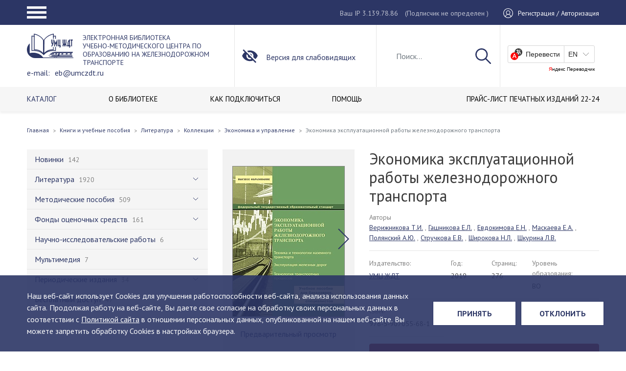

--- FILE ---
content_type: text/html; charset=UTF-8
request_url: https://umczdt.ru/books/1216/230306/
body_size: 21192
content:
<!DOCTYPE html>
<html class="no-js" lang="ru">
<head>
    <meta charset="utf-8">
    <meta http-equiv="X-UA-Compatible" content="IE=edge">
    <title>Электронная библиотека</title>
    <meta name="keywords" content="электронная библиотека умц ждт, учебники по железнодорожному транспорту" />
    <meta name="description" content="Это уникальная коллекция полнотекстовых учебников, учебных пособий, монографий, альбомов, методических пособий и рекомендаций, фондов оценочных средств, научно-практических работ, видеоуроков, учебных фильмов и других электронно-образовательных ресурсов по специальным дисциплинам железнодорожного транспорта, изданных ФГБУ ДПО «Учебно-методический центр по образованию на железнодорожном транспорте» с 1997 года.     ЭБ УМЦ ЖДТ так же пополняется периодическим изданием собственного выпуска, это Научно-практический рецензируемый журнал &quot;Техник Транспорта: образование и практика&quot;    Электронная библиотека содержит точные копии печатных изданий в электронном виде, а так же другие электронные образовательные ресурсы. Все учебные издания имеют экспертные заключения Учебно-методических объединений ВО и Росжелдора.    С 2021 года библиотека пополняется изданиями ведущих железнодорожных вузов страны, в рамках создания отраслевой электронной библиотеки.  Метаданные изданий наших авторов мы публикуем в Научной электронной библиотеке eLibrary.ru для создания объективной оценки и анализа публикационной активности и цитируемости.  Фонд электронной библиотеки насчитывает более 2200 наименований и постоянно пополняется." />

    <meta name="apple-mobile-web-app-capable" content="yes">
    <meta name="viewport" content="width=device-width, initial-scale=1">
    <meta name="format-detection" content="telephone=no">
    <meta name="SKYPE_TOOLBAR" content="SKYPE_TOOLBAR_PARSER_COMPATIBLE">
    <meta name="theme-color" content="#1F2226">
    <link rel="shortcut icon" href="/favicon.ico" type="image/x-icon">
    <link rel="preconnect" href="https://fonts.googleapis.com">
    <link rel="preconnect" href="https://fonts.gstatic.com" crossorigin>
    <link href="https://fonts.googleapis.com/css2?family=PT+Sans:ital,wght@0,400;0,700;1,400;1,700&amp;display=swap"
          rel="stylesheet">
    <!--[if IE]>
    <script src="https://polyfill.io/v3/polyfill.js" data-skip-moving="true"></script>
    <script src="https://rawgit.com/jonathantneal/svg4everybody/master/dist/svg4everybody.js"
            data-skip-moving="true"></script>
    <script data-skip-moving="true">svg4everybody();</script><![endif]-->
    <script src="https://www.google.com/recaptcha/api.js?render=6LdVqE4gAAAAAPVgzFC0ulOo0x6WvxhZFZ7u8DyB"></script>
    <script>
        function onClick(e) {
            e.preventDefault();
            grecaptcha.ready(function () {
                grecaptcha.execute('6LdVqE4gAAAAAPVgzFC0ulOo0x6WvxhZFZ7u8DyB', {action: 'oneclick'}).then(function (token) {
                    var recaptchaResponse = document.getElementById('recaptchaResponse');
                    recaptchaResponse.value = token;
                    console.log(token);
                });
            });
        }
    </script>
    <link href="/bitrix/cache/css/s1/umczdtv3/template_1ddcc759d6c99761d2a95479cc864100/template_1ddcc759d6c99761d2a95479cc864100_v1.css?1760535208564610" type="text/css"  data-template-style="true" rel="stylesheet" />
    <script>if(!window.BX)window.BX={};if(!window.BX.message)window.BX.message=function(mess){if(typeof mess==='object'){for(let i in mess) {BX.message[i]=mess[i];} return true;}};</script>
<script>(window.BX||top.BX).message({"JS_CORE_LOADING":"Загрузка...","JS_CORE_NO_DATA":"- Нет данных -","JS_CORE_WINDOW_CLOSE":"Закрыть","JS_CORE_WINDOW_EXPAND":"Развернуть","JS_CORE_WINDOW_NARROW":"Свернуть в окно","JS_CORE_WINDOW_SAVE":"Сохранить","JS_CORE_WINDOW_CANCEL":"Отменить","JS_CORE_WINDOW_CONTINUE":"Продолжить","JS_CORE_H":"ч","JS_CORE_M":"м","JS_CORE_S":"с","JSADM_AI_HIDE_EXTRA":"Скрыть лишние","JSADM_AI_ALL_NOTIF":"Показать все","JSADM_AUTH_REQ":"Требуется авторизация!","JS_CORE_WINDOW_AUTH":"Войти","JS_CORE_IMAGE_FULL":"Полный размер"});</script>

<script src="/bitrix/js/main/core/core.min.js?1758789569229643"></script>

<script>BX.Runtime.registerExtension({"name":"main.core","namespace":"BX","loaded":true});</script>
<script>BX.setJSList(["\/bitrix\/js\/main\/core\/core_ajax.js","\/bitrix\/js\/main\/core\/core_promise.js","\/bitrix\/js\/main\/polyfill\/promise\/js\/promise.js","\/bitrix\/js\/main\/loadext\/loadext.js","\/bitrix\/js\/main\/loadext\/extension.js","\/bitrix\/js\/main\/polyfill\/promise\/js\/promise.js","\/bitrix\/js\/main\/polyfill\/find\/js\/find.js","\/bitrix\/js\/main\/polyfill\/includes\/js\/includes.js","\/bitrix\/js\/main\/polyfill\/matches\/js\/matches.js","\/bitrix\/js\/ui\/polyfill\/closest\/js\/closest.js","\/bitrix\/js\/main\/polyfill\/fill\/main.polyfill.fill.js","\/bitrix\/js\/main\/polyfill\/find\/js\/find.js","\/bitrix\/js\/main\/polyfill\/matches\/js\/matches.js","\/bitrix\/js\/main\/polyfill\/core\/dist\/polyfill.bundle.js","\/bitrix\/js\/main\/core\/core.js","\/bitrix\/js\/main\/polyfill\/intersectionobserver\/js\/intersectionobserver.js","\/bitrix\/js\/main\/lazyload\/dist\/lazyload.bundle.js","\/bitrix\/js\/main\/polyfill\/core\/dist\/polyfill.bundle.js","\/bitrix\/js\/main\/parambag\/dist\/parambag.bundle.js"]);
</script>
<script>BX.Runtime.registerExtension({"name":"pull.protobuf","namespace":"BX","loaded":true});</script>
<script>BX.Runtime.registerExtension({"name":"rest.client","namespace":"window","loaded":true});</script>
<script>(window.BX||top.BX).message({"pull_server_enabled":"N","pull_config_timestamp":0,"shared_worker_allowed":"Y","pull_guest_mode":"N","pull_guest_user_id":0,"pull_worker_mtime":1758789416});(window.BX||top.BX).message({"PULL_OLD_REVISION":"Для продолжения корректной работы с сайтом необходимо перезагрузить страницу."});</script>
<script>BX.Runtime.registerExtension({"name":"pull.client","namespace":"BX","loaded":true});</script>
<script>BX.Runtime.registerExtension({"name":"pull","namespace":"window","loaded":true});</script>
<script>BX.Runtime.registerExtension({"name":"fx","namespace":"window","loaded":true});</script>
<script>BX.Runtime.registerExtension({"name":"jquery","namespace":"window","loaded":true});</script>
<script>(window.BX||top.BX).message({"LANGUAGE_ID":"ru","FORMAT_DATE":"DD.MM.YYYY","FORMAT_DATETIME":"DD.MM.YYYY HH:MI:SS","COOKIE_PREFIX":"BITRIX_SM","SERVER_TZ_OFFSET":"10800","UTF_MODE":"Y","SITE_ID":"s1","SITE_DIR":"\/","USER_ID":"","SERVER_TIME":1769583831,"USER_TZ_OFFSET":0,"USER_TZ_AUTO":"Y","bitrix_sessid":"d8b3200028057160339f8643ae2507dc"});</script>


<script  src="/bitrix/cache/js/s1/umczdtv3/kernel_main/kernel_main_v1.js?1764660351208076"></script>
<script src="/bitrix/js/pull/protobuf/protobuf.js?1598251299274055"></script>
<script src="/bitrix/js/pull/protobuf/model.min.js?159825129914190"></script>
<script src="/bitrix/js/rest/client/rest.client.min.js?16148572969240"></script>
<script src="/bitrix/js/pull/client/pull.client.min.js?175878941649849"></script>
<script src="/bitrix/js/main/jquery/jquery-1.12.4.min.js?166255480497163"></script>
<script>BX.setJSList(["\/bitrix\/js\/main\/core\/core_fx.js","\/bitrix\/js\/main\/utils.js","\/bitrix\/js\/main\/session.js","\/bitrix\/js\/main\/pageobject\/dist\/pageobject.bundle.js","\/bitrix\/js\/main\/core\/core_window.js","\/bitrix\/js\/main\/date\/main.date.js","\/bitrix\/js\/main\/core\/core_date.js","\/bitrix\/js\/main\/dd.js","\/bitrix\/js\/main\/core\/core_uf.js","\/bitrix\/js\/main\/core\/core_dd.js","\/bitrix\/js\/main\/core\/core_tooltip.js","\/bitrix\/js\/main\/core\/core_timer.js","\/local\/templates\/umczdtv3\/public\/js\/jquery.min.js","\/local\/templates\/umczdtv3\/public\/js\/vendor.min.js","\/local\/templates\/umczdtv3\/public\/js\/tableExport.jquery.plugin-master\/libs\/FileSaver\/FileSaver.min.js","\/local\/templates\/umczdtv3\/public\/js\/tableExport.jquery.plugin-master\/libs\/js-xlsx\/xlsx.core.min.js","\/local\/templates\/umczdtv3\/public\/js\/tableExport.jquery.plugin-master\/tableExport.min.js","\/local\/templates\/umczdtv3\/public\/js\/origins.js","\/local\/templates\/umczdtv3\/public\/js\/app.js","\/local\/modules\/victory.propertyaccess\/assets\/jstree.min.js"]);</script>
<script>BX.setCSSList(["\/local\/templates\/umczdtv3\/public\/css\/vendor.min.css","\/local\/templates\/umczdtv3\/public\/css\/styles.min.css","\/local\/templates\/umczdtv3\/public\/css\/custom.css","\/local\/modules\/victory.propertyaccess\/assets\/themes\/default\/style.css","\/local\/modules\/victory.propertyaccess\/assets\/themes\/default\/custom.css"]);</script>
<script>
					(function () {
						"use strict";

						var counter = function ()
						{
							var cookie = (function (name) {
								var parts = ("; " + document.cookie).split("; " + name + "=");
								if (parts.length == 2) {
									try {return JSON.parse(decodeURIComponent(parts.pop().split(";").shift()));}
									catch (e) {}
								}
							})("BITRIX_CONVERSION_CONTEXT_s1");

							if (cookie && cookie.EXPIRE >= BX.message("SERVER_TIME"))
								return;

							var request = new XMLHttpRequest();
							request.open("POST", "/bitrix/tools/conversion/ajax_counter.php", true);
							request.setRequestHeader("Content-type", "application/x-www-form-urlencoded");
							request.send(
								"SITE_ID="+encodeURIComponent("s1")+
								"&sessid="+encodeURIComponent(BX.bitrix_sessid())+
								"&HTTP_REFERER="+encodeURIComponent(document.referrer)
							);
						};

						if (window.frameRequestStart === true)
							BX.addCustomEvent("onFrameDataReceived", counter);
						else
							BX.ready(counter);
					})();
				</script>



    <script  src="/bitrix/cache/js/s1/umczdtv3/template_cafc4d36b3995376d490ce0868add4e1/template_cafc4d36b3995376d490ce0868add4e1_v1.js?17605352081261013"></script>

    <script data-skip-moving="true">var TEMPLATE_ASSETS_PATH = "/local/templates/umczdtv3/public/";</script>
</head>
<body>
<div class="layout">
    <header class="header">
        <div class="header__block">
            <div class="header__top">
                <div class="container">
                    <div class="header-top__row">
                        <div class="header__hamburger">
                            <a class="hamburger-button" href="#">
                                <span class="hamburger hamburger--squeeze">
                                    <span class="hamburger-box">
                                        <span class="hamburger-inner"></span>
                                    </span>
                                </span>
                            </a>
                        </div>
                        <div class="header__user">
                            <div class="header__ip">
                                <span>Ваш IP 3.139.78.86</span>
                                <span class="header-auth__legend">(Подписчик                                         не определен
                                    )</span>
                            </div>
                            <div class="header__auth">
                                                                    <a href="/auth/">
                                        <span class="header-auth__icon">
                                            <svg class="icon icon-user">
                                              <use xlink:href="/local/templates/umczdtv3/public/images/main.svg#icon-user"></use>
                                            </svg>
                                        </span>
                                        <span class="header-auth__name">Регистрация / Авторизация</span>
                                    </a>
                                                            </div>
                        </div>
                        <div class="header__popup">
                            <nav>
                                <ul class="navbar" itemscope itemtype="http://schema.org/SiteNavigationElement">
                                    <li class="parent nav-item"><a class="nav-link" href="#" itemprop="url"><span
                                                    class="name" itemprop="name">Портал</span></a>
                                        
    <ul class="burg-menu_ul">
                <li class="nav-item ">
            <a href="/about/" class="nav-link" itemprop="url">
                <span class="name" itemprop="name">О ЦЕНТРЕ</span>
            </a>
        </li>
                <li class="nav-item ">
            <a href="/filials/" class="nav-link" itemprop="url">
                <span class="name" itemprop="name">ФИЛИАЛЫ</span>
            </a>
        </li>
                <li class="nav-item ">
            <a href="/uchebno-metodicheskaya-deyatelnost/" class="nav-link" itemprop="url">
                <span class="name" itemprop="name">УЧЕБНО-МЕТОДИЧЕСКАЯ ДЕЯТЕЛЬНОСТЬ</span>
            </a>
        </li>
                <li class="nav-item ">
            <a href="/izdatelskaya-deyatelnost/" class="nav-link" itemprop="url">
                <span class="name" itemprop="name">ИЗДАТЕЛЬСКАЯ ДЕЯТЕЛЬНОСТЬ</span>
            </a>
        </li>
                <li class="nav-item active">
            <a href="/books/" class="nav-link" itemprop="url">
                <span class="name" itemprop="name">ЭЛЕКТРОННАЯ БИБЛИОТЕКА</span>
            </a>
        </li>
                <li class="nav-item ">
            <a href="/education/" class="nav-link" itemprop="url">
                <span class="name" itemprop="name">ОБРАЗОВАНИЕ</span>
            </a>
        </li>
                <li class="nav-item ">
            <a href="/contacts/" class="nav-link" itemprop="url">
                <span class="name" itemprop="name">КОНТАКТЫ</span>
            </a>
        </li>
            </ul>
                                    </li>
                                    <li class="parent nav-item"><a class="nav-link" href="#" itemprop="url"><span
                                                    class="name" itemprop="name">Библиотека</span></a>
                                        
    <ul class="burg-menu_ul">
                <li class="nav-item active">
            <a href="/books/" class="nav-link" itemprop="url">
                <span class="name" itemprop="name">КАТАЛОГ</span>
            </a>
        </li>
                <li class="nav-item ">
            <a href="/o-biblioteke/" class="nav-link" itemprop="url">
                <span class="name" itemprop="name">О БИБЛИОТЕКЕ</span>
            </a>
        </li>
                <li class="nav-item ">
            <a href="/o-biblioteke/poluchit-dostup/" class="nav-link" itemprop="url">
                <span class="name" itemprop="name">КАК ПОДКЛЮЧИТЬСЯ</span>
            </a>
        </li>
                <li class="nav-item ">
            <a href="/o-biblioteke/pomoshch" class="nav-link" itemprop="url">
                <span class="name" itemprop="name">ПОМОЩЬ</span>
            </a>
        </li>
                <li class="nav-item ">
            <a href="/o-biblioteke/dlya-kogo/" class="nav-link" itemprop="url">
                <span class="name" itemprop="name"></span>
            </a>
        </li>
                <li class="nav-item ">
            <a href="/docs/Прайс-лист _изд._22-24.pdf" class="nav-link" itemprop="url">
                <span class="name" itemprop="name">ПРАЙС-ЛИСТ ПЕЧАТНЫХ ИЗДАНИЙ 22-24</span>
            </a>
        </li>
            </ul>
                                    </li>
                                    <li class="parent nav-item"><a class="nav-link" href="#" itemprop="url"><span
                                                    class="name" itemprop="name">Магазин</span></a>
                                        
    <ul class="burg-menu_ul">
                <li class="nav-item ">
            <a href="/shop/uchebnaya_literatura_uchebniki_uchebnye_posobiya_albomy/" class="nav-link" itemprop="url">
                <span class="name" itemprop="name">Учебная литература (учебники, учебные пособия, альбомы)</span>
            </a>
        </li>
                <li class="nav-item ">
            <a href="/shop/spravochnye_izdaniya_slovari/" class="nav-link" itemprop="url">
                <span class="name" itemprop="name">Справочные издания (словари)</span>
            </a>
        </li>
                <li class="nav-item ">
            <a href="/shop/nauchnye_izdaniya_monografii/" class="nav-link" itemprop="url">
                <span class="name" itemprop="name">Научные издания (монографии)</span>
            </a>
        </li>
                <li class="nav-item ">
            <a href="/shop/nauchno_populyarnye_izdaniya/" class="nav-link" itemprop="url">
                <span class="name" itemprop="name">Научно-популярные издания</span>
            </a>
        </li>
                <li class="nav-item ">
            <a href="/shop/uchebnye_videofilmy/" class="nav-link" itemprop="url">
                <span class="name" itemprop="name">Учебные видеофильмы</span>
            </a>
        </li>
                <li class="nav-item ">
            <a href="/shop/normativno_tekhnicheskaya_dokumentatsiya/" class="nav-link" itemprop="url">
                <span class="name" itemprop="name">Нормативно-техническая документация</span>
            </a>
        </li>
                <li class="nav-item ">
            <a href="/shop/kompyuternye_obuchayushchie_programmy/" class="nav-link" itemprop="url">
                <span class="name" itemprop="name">Компьютерные обучающие программы</span>
            </a>
        </li>
                <li class="nav-item ">
            <a href="/shop/new/" class="nav-link" itemprop="url">
                <span class="name" itemprop="name">Новинки</span>
            </a>
        </li>
                <li class="nav-item ">
            <a href="/shop/popular/" class="nav-link" itemprop="url">
                <span class="name" itemprop="name">Популярные</span>
            </a>
        </li>
            </ul>
                                    </li>
                                    <li class="parent nav-item"><a class="nav-link" href="#" itemprop="url"><span
                                                    class="name" itemprop="name">Координационный СОВЕТ</span></a>
                                        
    <ul class="burg-menu_ul">
                <li class="nav-item ">
            <a href="/fumo/novosti-umo/" class="nav-link" itemprop="url">
                <span class="name" itemprop="name">Новости</span>
            </a>
        </li>
                <li class="nav-item ">
            <a href="/fumo/zasedaniya-umo/the-compositions-of-the-methodical-commissions/" class="nav-link" itemprop="url">
                <span class="name" itemprop="name">Состав</span>
            </a>
        </li>
                <li class="nav-item ">
            <a href="/fumo/polozhenie-ob-umo/" class="nav-link" itemprop="url">
                <span class="name" itemprop="name">Положение</span>
            </a>
        </li>
                <li class="nav-item ">
            <a href="/fumo/plany-raboty-umo/" class="nav-link" itemprop="url">
                <span class="name" itemprop="name">План работы</span>
            </a>
        </li>
                <li class="nav-item ">
            <a href="/fumo/zasedaniya-umo/" class="nav-link" itemprop="url">
                <span class="name" itemprop="name">Заседания</span>
            </a>
        </li>
                <li class="nav-item ">
            <a href="/fumo/aktualnye-dokumenty/" class="nav-link" itemprop="url">
                <span class="name" itemprop="name">Актуальные документы</span>
            </a>
        </li>
            </ul>
                                    </li>
                                </ul>
                            </nav>
                            <div class="header-popup__ip">
                                <span>Ваш IP 3.139.78.86</span>
                                <span class="header-auth__legend">(Подписчик                                         не определен
                                    )</span>
                            </div>
                            <div class="header-popup__translate">
                                <div id="ytWidget2"></div>
                                <script src="https://translate.yandex.net/website-widget/v1/widget.js?widgetId=ytWidget2&amp;pageLang=ru&amp;widgetTheme=light&amp;autoMode=false"
                                        type="text/javascript"></script>
                            </div>
                        </div>
                    </div>
                </div>
            </div>
            <div class="user-settings-wrap">
                <div class="zone zone-user-settings">
                    <article class="widget-AccessibleUserSettings widget-user-settings widget-user-settings widget">
                        <div class="container">
                            <div class="row">
                                <div class="user-settings">
                                    <div class="us-quick-settings clearfix">
                                        <div class="col-xs-12 col-sm-3 col-md-3">
                                            <div class="us-font-settings"><span
                                                        class="us-selectable-item us-fontsize-item us-fontsize-small us-selected">А</span><span
                                                        class="us-selectable-item us-fontsize-item us-fontsize-medium">А</span><span
                                                        class="us-selectable-item us-fontsize-item us-fontsize-large">А</span>
                                            </div>
                                        </div>
                                        <div class="col-xs-12 col-sm-5 col-md-4">
                                            <div class="us-colorscheme-settings clearfix"><span
                                                        class="us-selectable-item us-colorscheme-item us-colorscheme-whiteblack us-selected">А</span><span
                                                        class="us-selectable-item us-colorscheme-item us-colorscheme-blackwhite">А</span><span
                                                        class="us-selectable-item us-colorscheme-item us-colorscheme-cyanblue">А</span><span
                                                        class="us-selectable-item us-colorscheme-item us-colorscheme-beigebrown">А</span><span
                                                        class="us-selectable-item us-colorscheme-item us-colorscheme-browngreen">А</span>
                                            </div>
                                        </div>
                                        <div class="col-xs-12 col-sm-4 col-md-5">
                                            <div class="us-lnks clearfix"><a class="us-lnk us-full-settings-lnk"
                                                                             href="#">Настройки</a><a
                                                        class="us-lnk us-default-version-lnk" href="#">Обычная
                                                    версия</a></div>
                                        </div>
                                    </div>
                                    <div class="us-full-settings">
                                        <div class="us-font-settings">
                                            <div class="us-title">Настройки шрифта:
                                                <div class="us-fontsize-settings us-group"><span class="us-item">Размер шрифта:</span><span
                                                            class="us-selectable-item us-fontsize-item us-fontsize-small us-selected">A</span><span
                                                            class="us-selectable-item us-fontsize-item us-fontsize-medium">A</span><span
                                                            class="us-selectable-item us-fontsize-item us-fontsize-large">A</span>
                                                </div>
                                                <div class="us-fonttype-settings us-group"><span class="us-item">Тип шрифта:</span><span
                                                            class="us-selectable-item us-fonttype-item us-fonttype-arial us-selected">Arial</span><span
                                                            class="us-selectable-item us-fonttype-item us-fonttype-timesnewroman">Times New Roman</span>
                                                </div>
                                                <div class="us-letterinterval-settings us-group"><span class="us-item">Интервал между буквами:</span><span
                                                            class="us-selectable-item us-letterinterval-item us-letterinterval-standart us-selected">Стандартный</span><span
                                                            class="us-selectable-item us-letterinterval-item us-letterinterval-medium">Средний</span><span
                                                            class="us-selectable-item us-letterinterval-item us-letterinterval-large">Большой</span>
                                                </div>
                                            </div>
                                        </div>
                                        <div class="us-colorscheme-settings">
                                            <div class="us-title">Цветовая схема:</div>
                                            <div class="us-group clearfix">
                                                <div class="us-selectable-item us-colorscheme-item us-colorscheme-whiteblack us-selected">
                                                    Черным по белому
                                                </div>
                                                <div class="us-selectable-item us-colorscheme-item us-colorscheme-blackwhite">
                                                    Белым по черному
                                                </div>
                                                <div class="us-selectable-item us-colorscheme-item us-colorscheme-cyanblue">
                                                    Темно-синим по голубому
                                                </div>
                                                <div class="us-selectable-item us-colorscheme-item us-colorscheme-beigebrown">
                                                    Коричневым по бежевому
                                                </div>
                                                <div class="us-selectable-item us-colorscheme-item us-colorscheme-browngreen">
                                                    Зеленым по темно-коричневому
                                                </div>
                                            </div>
                                        </div>
                                        <div class="us-buttons">
                                            <button class="btn us-default-btn">Вернуть стандартные настройки</button>
                                            <button class="btn us-close-btn">Закрыть</button>
                                        </div>
                                    </div>
                                </div>
                            </div>
                        </div>
                    </article>
                </div>
            </div>
            <div class="header__mid">
                <div class="container">
                    <div class="row">
                        <div class="header__logo">
                                                        <a href="/">
                                                                                                <span class="header-logo__img">
                                    <img src="/local/templates/umczdtv3/public/images/logo.svg" alt="УМЦ">
                                </span>
                                <span class="header-logo__text">
                                                                            ЭЛЕКТРОННАЯ БИБЛИОТЕКА <br>
<div>
	 Учебно-методического центра по образованию на железнодорожном транспорте <br>
</div>
<div>
	 e-mail: <a href="mailto:eb@umczdt.ru">eb@umczdt.ru</a>
</div>                                                                    </span>
                                                            </a>
                                                                            </div>
                        <div class="header__special"><a class="limited-opportunities" href="#"><span
                                        class="header-special__icon">
                          <svg class="icon icon-invisible">
                            <use xlink:href="/local/templates/umczdtv3/public/images/main.svg#icon-invisible"></use>
                          </svg></span><span class="header-special__name">Версия для слабовидящих</span></a></div>
                        <div class="header__search">
                                                            <div class="header-search__show">
                                    <a href="#">
                                        <svg class="icon icon-search">
                                            <use xlink:href="/local/templates/umczdtv3/public/images/main.svg#icon-search"></use>
                                        </svg>
                                    </a>
                                </div>

                                <form action="/search/">
                                    <input class="form-control" id="js-search" name="q" type="text" value=""
                                           placeholder="Поиск...">
                                    <button type="submit">
                                        <svg class="icon icon-search">
                                            <use xlink:href="/local/templates/umczdtv3/public/images/main.svg#icon-search"></use>
                                        </svg>
                                    </button>
                                    <div class="header-search__hide">
                                        <a href="#">
                                            <svg class="icon icon-close">
                                                <use xlink:href="/local/templates/umczdtv3/public/images/main.svg#icon-close"></use>
                                            </svg>
                                        </a>
                                    </div>
                                </form>
                                <div class="search-results" style="display:none;">
                                    <div class="search-results__item">
                                        <a href="#">
                                        <span class="search-results-item__picture">
                                            <img src="/local/templates/umczdtv3/public/pictures/announcement/pic1.jpg"
                                                 alt="">
                                        </span>
                                            <span class="search-results-item__name">Название название название название название название название название</span>
                                        </a>
                                    </div>
                                    <div class="search-results__item">
                                        <a href="#">
                                        <span class="search-results-item__picture">
                                            <img src="/local/templates/umczdtv3/public/pictures/announcement/pic1.jpg"
                                                 alt="">
                                        </span>
                                            <span class="search-results-item__name">Название</span>
                                        </a>
                                    </div>
                                    <div class="search-results__item">
                                        <a href="#">
                                        <span class="search-results-item__picture">
                                            <img src="/local/templates/umczdtv3/public/pictures/announcement/pic1.jpg"
                                                 alt="">
                                        </span>
                                            <span class="search-results-item__name">Название</span>
                                        </a>
                                    </div>
                                    <div class="search-results__all"><a href="#">Все результаты поиска</a></div>
                                </div>
                                                    </div>
                        <div class="header__translate">
                            <div id="ytWidget"></div>
                            <script src="https://translate.yandex.net/website-widget/v1/widget.js?widgetId=ytWidget&amp;pageLang=ru&amp;widgetTheme=light&amp;autoMode=false"
                                    type="text/javascript"></script>
                        </div>
                    </div>
                </div>
            </div>
            <div class="header__bottom">
                <div class="container">
                    <div class="row">
                        <div class="header__menu">
                                <nav>
        <ul class="navbar" itemscope itemtype="http://schema.org/SiteNavigationElement">
                            <li class="nav-item active">
                    <a href="/books/"
                        itemprop="url"
                        class="nav-link">
                        <span class="name" itemprop="name">КАТАЛОГ</span>
                    </a>
                </li>
                            <li class="nav-item">
                    <a href="/o-biblioteke/"
                        itemprop="url"
                        class="nav-link">
                        <span class="name" itemprop="name">О БИБЛИОТЕКЕ</span>
                    </a>
                </li>
                            <li class="nav-item">
                    <a href="/o-biblioteke/poluchit-dostup/"
                        itemprop="url"
                        class="nav-link">
                        <span class="name" itemprop="name">КАК ПОДКЛЮЧИТЬСЯ</span>
                    </a>
                </li>
                            <li class="nav-item">
                    <a href="/o-biblioteke/pomoshch"
                        itemprop="url"
                        class="nav-link">
                        <span class="name" itemprop="name">ПОМОЩЬ</span>
                    </a>
                </li>
                            <li class="nav-item">
                    <a href="/o-biblioteke/dlya-kogo/"
                        itemprop="url"
                        class="nav-link">
                        <span class="name" itemprop="name"></span>
                    </a>
                </li>
                            <li class="nav-item">
                    <a href="/docs/Прайс-лист _изд._22-24.pdf"
                        itemprop="url"
                        class="nav-link">
                        <span class="name" itemprop="name">ПРАЙС-ЛИСТ ПЕЧАТНЫХ ИЗДАНИЙ 22-24</span>
                    </a>
                </li>
                    </ul>
    </nav>
                        </div>
                    </div>
                </div>
            </div>
        </div>
    </header>
    <div class="main-block">

        	
<div class="container">
    <div class="row">
        <div class="page-head">
            <div class="breadcrumbs-block">
                <ul class="breadcrumb"><li class="breadcrumb-item"><a href="/"><span>Главная</a></span></li><li class="breadcrumb-item"><a href="/books/"><span>Книги и учебные пособия</span></a></li><li class="breadcrumb-item"><a href="/books/953/"><span>Литература</span></a></li><li class="breadcrumb-item"><a href="/books/970/"><span>Коллекции</span></a></li><li class="breadcrumb-item"><a href="/books/1216/"><span>Экономика и управление</span></a></li><li class="active breadcrumb-item"><span>Экономика эксплуатационной работы железнодорожного транспорта</span></li></ul>            </div>
        </div>
        <div class="content-block">
            <div class="catalog__block detailed-page">
                <div class="catalog__sidebar">
                        <nav>
        <ul class="navbar" data-ert="qwerty" itemscope itemtype="http://schema.org/SiteNavigationElement">
                            <li class="nav-item">
                    <a href="/books/937/"
                        itemprop="url"
                        class="nav-link">
                        <span class="name" itemprop="name">Новинки</span>
                        <span class="coll">142</span>
                    </a>
                                    </li>
                            <li class="nav-item parent">
                    <a href="/books/953/"
                        itemprop="url"
                        class="nav-link">
                        <span class="name" itemprop="name">Литература</span>
                        <span class="coll">1920</span>
                    </a>
                                        <ul>
                                                <li class="nav-item parent">
                            <a href="/books/954/"
                               itemprop="url"
                               class="nav-link">
                                <span class="name" itemprop="name">Высшее образование</span>
                                <span class="coll">1401</span>
                            </a>
                                                            <ul>
                                                                            <li class="nav-item parent">
                                            <a href="/books/1274/"
                                               itemprop="url"
                                               class="nav-link">
                                                <span class="name" itemprop="name">00.00.00 Общие дисциплины для всех специальностей</span>
                                                <span class="coll">38</span>
                                            </a>
                                                                                            <ul>
                                                                                                            <li class="nav-item parent">
                                                            <a href="/books/1275/"
                                                               itemprop="url"
                                                               class="nav-link">
                                                                <span class="name" itemprop="name">00.03.00 Бакалавриат</span>
                                                                <span class="coll">38</span>
                                                            </a>
                                                                                                                            <ul>
                                                                                                                                            <li class="nav-item">
                                                                            <a href="/books/1277/"
                                                                               itemprop="url"
                                                                               class="nav-link">
                                                                                <span class="name" itemprop="name">00.03.02 Иностранный язык</span>
                                                                                <span class="coll">26</span>
                                                                            </a>
                                                                        </li>
                                                                                                                                            <li class="nav-item">
                                                                            <a href="/books/1336/"
                                                                               itemprop="url"
                                                                               class="nav-link">
                                                                                <span class="name" itemprop="name">00.03.04 История</span>
                                                                                <span class="coll">1</span>
                                                                            </a>
                                                                        </li>
                                                                                                                                            <li class="nav-item">
                                                                            <a href="/books/1328/"
                                                                               itemprop="url"
                                                                               class="nav-link">
                                                                                <span class="name" itemprop="name">00.03.09 Русский язык и культура речи</span>
                                                                                <span class="coll">4</span>
                                                                            </a>
                                                                        </li>
                                                                                                                                            <li class="nav-item">
                                                                            <a href="/books/1276/"
                                                                               itemprop="url"
                                                                               class="nav-link">
                                                                                <span class="name" itemprop="name">00.03.12 Экология</span>
                                                                                <span class="coll">2</span>
                                                                            </a>
                                                                        </li>
                                                                                                                                            <li class="nav-item">
                                                                            <a href="/books/1350/"
                                                                               itemprop="url"
                                                                               class="nav-link">
                                                                                <span class="name" itemprop="name">00.03.14 Физическая культура</span>
                                                                                <span class="coll">2</span>
                                                                            </a>
                                                                        </li>
                                                                                                                                            <li class="nav-item">
                                                                            <a href="/books/1382/"
                                                                               itemprop="url"
                                                                               class="nav-link">
                                                                                <span class="name" itemprop="name">00.03.37 Сопротивление материалов</span>
                                                                                <span class="coll">1</span>
                                                                            </a>
                                                                        </li>
                                                                                                                                            <li class="nav-item">
                                                                            <a href="/books/1381/"
                                                                               itemprop="url"
                                                                               class="nav-link">
                                                                                <span class="name" itemprop="name">00.03.38 Физика</span>
                                                                                <span class="coll">1</span>
                                                                            </a>
                                                                        </li>
                                                                                                                                            <li class="nav-item">
                                                                            <a href="/books/1351/"
                                                                               itemprop="url"
                                                                               class="nav-link">
                                                                                <span class="name" itemprop="name">37.06.01 Психологические науки</span>
                                                                                <span class="coll">1</span>
                                                                            </a>
                                                                        </li>
                                                                                                                                    </ul>
                                                                                                                    </li>
                                                                                                    </ul>
                                                                                    </li>
                                                                            <li class="nav-item parent">
                                            <a href="/books/1076/"
                                               itemprop="url"
                                               class="nav-link">
                                                <span class="name" itemprop="name">01.00.00 Математика и механика</span>
                                                <span class="coll">8</span>
                                            </a>
                                                                                            <ul>
                                                                                                            <li class="nav-item parent">
                                                            <a href="/books/1290/"
                                                               itemprop="url"
                                                               class="nav-link">
                                                                <span class="name" itemprop="name">01.03.00 Бакалавриат</span>
                                                                <span class="coll">6</span>
                                                            </a>
                                                                                                                            <ul>
                                                                                                                                            <li class="nav-item">
                                                                            <a href="/books/1365/"
                                                                               itemprop="url"
                                                                               class="nav-link">
                                                                                <span class="name" itemprop="name">01.03.01 Математика</span>
                                                                                <span class="coll">5</span>
                                                                            </a>
                                                                        </li>
                                                                                                                                            <li class="nav-item">
                                                                            <a href="/books/1291/"
                                                                               itemprop="url"
                                                                               class="nav-link">
                                                                                <span class="name" itemprop="name">01.03.02 Прикладная математика и информатика</span>
                                                                                <span class="coll">1</span>
                                                                            </a>
                                                                        </li>
                                                                                                                                    </ul>
                                                                                                                    </li>
                                                                                                            <li class="nav-item parent">
                                                            <a href="/books/1296/"
                                                               itemprop="url"
                                                               class="nav-link">
                                                                <span class="name" itemprop="name">01.06.00 Аспирантура</span>
                                                                <span class="coll">2</span>
                                                            </a>
                                                                                                                            <ul>
                                                                                                                                            <li class="nav-item">
                                                                            <a href="/books/1297/"
                                                                               itemprop="url"
                                                                               class="nav-link">
                                                                                <span class="name" itemprop="name">01.06.01 Математика и механика</span>
                                                                                <span class="coll">2</span>
                                                                            </a>
                                                                        </li>
                                                                                                                                    </ul>
                                                                                                                    </li>
                                                                                                    </ul>
                                                                                    </li>
                                                                            <li class="nav-item parent">
                                            <a href="/books/1301/"
                                               itemprop="url"
                                               class="nav-link">
                                                <span class="name" itemprop="name">04.00.00 Химия</span>
                                                <span class="coll">1</span>
                                            </a>
                                                                                            <ul>
                                                                                                            <li class="nav-item parent">
                                                            <a href="/books/1302/"
                                                               itemprop="url"
                                                               class="nav-link">
                                                                <span class="name" itemprop="name">04.03.00 Бакалавриат</span>
                                                                <span class="coll">1</span>
                                                            </a>
                                                                                                                            <ul>
                                                                                                                                            <li class="nav-item">
                                                                            <a href="/books/1303/"
                                                                               itemprop="url"
                                                                               class="nav-link">
                                                                                <span class="name" itemprop="name">04.03.01 Химия</span>
                                                                                <span class="coll">1</span>
                                                                            </a>
                                                                        </li>
                                                                                                                                    </ul>
                                                                                                                    </li>
                                                                                                    </ul>
                                                                                    </li>
                                                                            <li class="nav-item parent">
                                            <a href="/books/998/"
                                               itemprop="url"
                                               class="nav-link">
                                                <span class="name" itemprop="name">08.00.00 Техника и технологии строительства</span>
                                                <span class="coll">64</span>
                                            </a>
                                                                                            <ul>
                                                                                                            <li class="nav-item parent">
                                                            <a href="/books/1006/"
                                                               itemprop="url"
                                                               class="nav-link">
                                                                <span class="name" itemprop="name">08.03.00 Бакалавриат</span>
                                                                <span class="coll">34</span>
                                                            </a>
                                                                                                                            <ul>
                                                                                                                                            <li class="nav-item">
                                                                            <a href="/books/1007/"
                                                                               itemprop="url"
                                                                               class="nav-link">
                                                                                <span class="name" itemprop="name">08.03.01 Строительство</span>
                                                                                <span class="coll">34</span>
                                                                            </a>
                                                                        </li>
                                                                                                                                    </ul>
                                                                                                                    </li>
                                                                                                            <li class="nav-item parent">
                                                            <a href="/books/1102/"
                                                               itemprop="url"
                                                               class="nav-link">
                                                                <span class="name" itemprop="name">08.04.00 Магистратура</span>
                                                                <span class="coll">12</span>
                                                            </a>
                                                                                                                            <ul>
                                                                                                                                            <li class="nav-item">
                                                                            <a href="/books/1103/"
                                                                               itemprop="url"
                                                                               class="nav-link">
                                                                                <span class="name" itemprop="name">08.04.01 Строительство</span>
                                                                                <span class="coll">12</span>
                                                                            </a>
                                                                        </li>
                                                                                                                                    </ul>
                                                                                                                    </li>
                                                                                                            <li class="nav-item parent">
                                                            <a href="/books/1126/"
                                                               itemprop="url"
                                                               class="nav-link">
                                                                <span class="name" itemprop="name">08.05.00 Специалитет</span>
                                                                <span class="coll">12</span>
                                                            </a>
                                                                                                                            <ul>
                                                                                                                                            <li class="nav-item">
                                                                            <a href="/books/1185/"
                                                                               itemprop="url"
                                                                               class="nav-link">
                                                                                <span class="name" itemprop="name">08.05.01 Строительство уникальных зданий и сооружений</span>
                                                                                <span class="coll">9</span>
                                                                            </a>
                                                                        </li>
                                                                                                                                            <li class="nav-item">
                                                                            <a href="/books/1127/"
                                                                               itemprop="url"
                                                                               class="nav-link">
                                                                                <span class="name" itemprop="name">08.05.02 Строительство железных дорог, мостов и транспортных тоннелей</span>
                                                                                <span class="coll">3</span>
                                                                            </a>
                                                                        </li>
                                                                                                                                    </ul>
                                                                                                                    </li>
                                                                                                            <li class="nav-item parent">
                                                            <a href="/books/999/"
                                                               itemprop="url"
                                                               class="nav-link">
                                                                <span class="name" itemprop="name">08.06.00 Аспирантура</span>
                                                                <span class="coll">10</span>
                                                            </a>
                                                                                                                            <ul>
                                                                                                                                            <li class="nav-item">
                                                                            <a href="/books/1000/"
                                                                               itemprop="url"
                                                                               class="nav-link">
                                                                                <span class="name" itemprop="name">08.06.01 Техника и технологии строительства</span>
                                                                                <span class="coll">10</span>
                                                                            </a>
                                                                        </li>
                                                                                                                                    </ul>
                                                                                                                    </li>
                                                                                                    </ul>
                                                                                    </li>
                                                                            <li class="nav-item parent">
                                            <a href="/books/1079/"
                                               itemprop="url"
                                               class="nav-link">
                                                <span class="name" itemprop="name">09.00.00 Информатика и вычислительная техника</span>
                                                <span class="coll">62</span>
                                            </a>
                                                                                            <ul>
                                                                                                            <li class="nav-item parent">
                                                            <a href="/books/1089/"
                                                               itemprop="url"
                                                               class="nav-link">
                                                                <span class="name" itemprop="name">09.03.00 Бакалавриат</span>
                                                                <span class="coll">58</span>
                                                            </a>
                                                                                                                            <ul>
                                                                                                                                            <li class="nav-item">
                                                                            <a href="/books/1090/"
                                                                               itemprop="url"
                                                                               class="nav-link">
                                                                                <span class="name" itemprop="name">09.03.01 Информатика и вычислительная техника</span>
                                                                                <span class="coll">17</span>
                                                                            </a>
                                                                        </li>
                                                                                                                                            <li class="nav-item">
                                                                            <a href="/books/1094/"
                                                                               itemprop="url"
                                                                               class="nav-link">
                                                                                <span class="name" itemprop="name">09.03.02 Информационные системы и технологии</span>
                                                                                <span class="coll">41</span>
                                                                            </a>
                                                                        </li>
                                                                                                                                            <li class="nav-item">
                                                                            <a href="/books/1101/"
                                                                               itemprop="url"
                                                                               class="nav-link">
                                                                                <span class="name" itemprop="name">09.03.03 Прикладная информатика</span>
                                                                                <span class="coll">2</span>
                                                                            </a>
                                                                        </li>
                                                                                                                                            <li class="nav-item">
                                                                            <a href="/books/1357/"
                                                                               itemprop="url"
                                                                               class="nav-link">
                                                                                <span class="name" itemprop="name">09.03.04 Программная инженерия</span>
                                                                                <span class="coll">3</span>
                                                                            </a>
                                                                        </li>
                                                                                                                                    </ul>
                                                                                                                    </li>
                                                                                                            <li class="nav-item parent">
                                                            <a href="/books/1095/"
                                                               itemprop="url"
                                                               class="nav-link">
                                                                <span class="name" itemprop="name">09.04.00 Магистратура</span>
                                                                <span class="coll">5</span>
                                                            </a>
                                                                                                                            <ul>
                                                                                                                                            <li class="nav-item">
                                                                            <a href="/books/1096/"
                                                                               itemprop="url"
                                                                               class="nav-link">
                                                                                <span class="name" itemprop="name">09.04.01 Информатика и вычислительная техника</span>
                                                                                <span class="coll">4</span>
                                                                            </a>
                                                                        </li>
                                                                                                                                            <li class="nav-item">
                                                                            <a href="/books/1099/"
                                                                               itemprop="url"
                                                                               class="nav-link">
                                                                                <span class="name" itemprop="name">09.04.02 Информационные системы и технологии</span>
                                                                                <span class="coll">3</span>
                                                                            </a>
                                                                        </li>
                                                                                                                                    </ul>
                                                                                                                    </li>
                                                                                                    </ul>
                                                                                    </li>
                                                                            <li class="nav-item parent">
                                            <a href="/books/1116/"
                                               itemprop="url"
                                               class="nav-link">
                                                <span class="name" itemprop="name">10.00.00 Информационная безопасность</span>
                                                <span class="coll">7</span>
                                            </a>
                                                                                            <ul>
                                                                                                            <li class="nav-item parent">
                                                            <a href="/books/1358/"
                                                               itemprop="url"
                                                               class="nav-link">
                                                                <span class="name" itemprop="name">10.03.00 Бакалавриат</span>
                                                                <span class="coll">1</span>
                                                            </a>
                                                                                                                            <ul>
                                                                                                                                            <li class="nav-item">
                                                                            <a href="/books/1359/"
                                                                               itemprop="url"
                                                                               class="nav-link">
                                                                                <span class="name" itemprop="name">10.03.01 Информационная безопасность</span>
                                                                                <span class="coll">1</span>
                                                                            </a>
                                                                        </li>
                                                                                                                                    </ul>
                                                                                                                    </li>
                                                                                                            <li class="nav-item parent">
                                                            <a href="/books/1117/"
                                                               itemprop="url"
                                                               class="nav-link">
                                                                <span class="name" itemprop="name">10.05.00 Специалитет</span>
                                                                <span class="coll">6</span>
                                                            </a>
                                                                                                                            <ul>
                                                                                                                                            <li class="nav-item">
                                                                            <a href="/books/1280/"
                                                                               itemprop="url"
                                                                               class="nav-link">
                                                                                <span class="name" itemprop="name">10.05.02 Информационная безопасность телекоммуникационных систем</span>
                                                                                <span class="coll">3</span>
                                                                            </a>
                                                                        </li>
                                                                                                                                            <li class="nav-item">
                                                                            <a href="/books/1284/"
                                                                               itemprop="url"
                                                                               class="nav-link">
                                                                                <span class="name" itemprop="name">10.05.03 Информационная безопасность автоматизированных систем</span>
                                                                                <span class="coll">2</span>
                                                                            </a>
                                                                        </li>
                                                                                                                                            <li class="nav-item">
                                                                            <a href="/books/1118/"
                                                                               itemprop="url"
                                                                               class="nav-link">
                                                                                <span class="name" itemprop="name">10.05.04 Информационно-аналитические системы безопасности</span>
                                                                                <span class="coll">1</span>
                                                                            </a>
                                                                        </li>
                                                                                                                                    </ul>
                                                                                                                    </li>
                                                                                                    </ul>
                                                                                    </li>
                                                                            <li class="nav-item parent">
                                            <a href="/books/1046/"
                                               itemprop="url"
                                               class="nav-link">
                                                <span class="name" itemprop="name">11.00.00 Электроника, радиотехника и системы связи</span>
                                                <span class="coll">18</span>
                                            </a>
                                                                                            <ul>
                                                                                                            <li class="nav-item parent">
                                                            <a href="/books/1137/"
                                                               itemprop="url"
                                                               class="nav-link">
                                                                <span class="name" itemprop="name">11.03.00 Бакалавриат</span>
                                                                <span class="coll">6</span>
                                                            </a>
                                                                                                                            <ul>
                                                                                                                                            <li class="nav-item">
                                                                            <a href="/books/1138/"
                                                                               itemprop="url"
                                                                               class="nav-link">
                                                                                <span class="name" itemprop="name">11.03.02 Инфокоммуникационные технологии и системы связи</span>
                                                                                <span class="coll">6</span>
                                                                            </a>
                                                                        </li>
                                                                                                                                    </ul>
                                                                                                                    </li>
                                                                                                            <li class="nav-item parent">
                                                            <a href="/books/1047/"
                                                               itemprop="url"
                                                               class="nav-link">
                                                                <span class="name" itemprop="name">11.04.00 Магистратура</span>
                                                                <span class="coll">12</span>
                                                            </a>
                                                                                                                            <ul>
                                                                                                                                            <li class="nav-item">
                                                                            <a href="/books/1048/"
                                                                               itemprop="url"
                                                                               class="nav-link">
                                                                                <span class="name" itemprop="name">11.04.02 Инфокоммуникационные технологии и системы связи</span>
                                                                                <span class="coll">12</span>
                                                                            </a>
                                                                        </li>
                                                                                                                                    </ul>
                                                                                                                    </li>
                                                                                                    </ul>
                                                                                    </li>
                                                                            <li class="nav-item parent">
                                            <a href="/books/1337/"
                                               itemprop="url"
                                               class="nav-link">
                                                <span class="name" itemprop="name">12.00.00 Фотоника, приборостроение, оптические и биотехнические системы и технологии</span>
                                                <span class="coll">7</span>
                                            </a>
                                                                                            <ul>
                                                                                                            <li class="nav-item parent">
                                                            <a href="/books/1338/"
                                                               itemprop="url"
                                                               class="nav-link">
                                                                <span class="name" itemprop="name">12.03.00 Бакалавриат</span>
                                                                <span class="coll">7</span>
                                                            </a>
                                                                                                                            <ul>
                                                                                                                                            <li class="nav-item">
                                                                            <a href="/books/1339/"
                                                                               itemprop="url"
                                                                               class="nav-link">
                                                                                <span class="name" itemprop="name">12.03.01 Приборостроение</span>
                                                                                <span class="coll">7</span>
                                                                            </a>
                                                                        </li>
                                                                                                                                    </ul>
                                                                                                                    </li>
                                                                                                    </ul>
                                                                                    </li>
                                                                            <li class="nav-item parent">
                                            <a href="/books/1110/"
                                               itemprop="url"
                                               class="nav-link">
                                                <span class="name" itemprop="name">13.00.00 Электро- и теплоэнергетика</span>
                                                <span class="coll">39</span>
                                            </a>
                                                                                            <ul>
                                                                                                            <li class="nav-item parent">
                                                            <a href="/books/1111/"
                                                               itemprop="url"
                                                               class="nav-link">
                                                                <span class="name" itemprop="name">13.03.00 Бакалавриат</span>
                                                                <span class="coll">28</span>
                                                            </a>
                                                                                                                            <ul>
                                                                                                                                            <li class="nav-item">
                                                                            <a href="/books/1136/"
                                                                               itemprop="url"
                                                                               class="nav-link">
                                                                                <span class="name" itemprop="name">13.03.01 Теплоэнергетика и теплотехника</span>
                                                                                <span class="coll">3</span>
                                                                            </a>
                                                                        </li>
                                                                                                                                            <li class="nav-item">
                                                                            <a href="/books/1112/"
                                                                               itemprop="url"
                                                                               class="nav-link">
                                                                                <span class="name" itemprop="name">13.03.02 Электроэнергетика и электротехника</span>
                                                                                <span class="coll">25</span>
                                                                            </a>
                                                                        </li>
                                                                                                                                    </ul>
                                                                                                                    </li>
                                                                                                            <li class="nav-item parent">
                                                            <a href="/books/1141/"
                                                               itemprop="url"
                                                               class="nav-link">
                                                                <span class="name" itemprop="name">13.04.00 Магистратура</span>
                                                                <span class="coll">11</span>
                                                            </a>
                                                                                                                            <ul>
                                                                                                                                            <li class="nav-item">
                                                                            <a href="/books/1142/"
                                                                               itemprop="url"
                                                                               class="nav-link">
                                                                                <span class="name" itemprop="name">13.04.01 Теплоэнергетика и теплотехника</span>
                                                                                <span class="coll">2</span>
                                                                            </a>
                                                                        </li>
                                                                                                                                            <li class="nav-item">
                                                                            <a href="/books/1143/"
                                                                               itemprop="url"
                                                                               class="nav-link">
                                                                                <span class="name" itemprop="name">13.04.02 Электроэнергетика и электротехника</span>
                                                                                <span class="coll">9</span>
                                                                            </a>
                                                                        </li>
                                                                                                                                    </ul>
                                                                                                                    </li>
                                                                                                            <li class="nav-item parent">
                                                            <a href="/books/1278/"
                                                               itemprop="url"
                                                               class="nav-link">
                                                                <span class="name" itemprop="name">13.05.00 Специалитет</span>
                                                                <span class="coll">1</span>
                                                            </a>
                                                                                                                            <ul>
                                                                                                                                            <li class="nav-item">
                                                                            <a href="/books/1279/"
                                                                               itemprop="url"
                                                                               class="nav-link">
                                                                                <span class="name" itemprop="name">13.05.01 Тепло- и электрообеспечение специальных технических систем и объектов</span>
                                                                                <span class="coll">1</span>
                                                                            </a>
                                                                        </li>
                                                                                                                                    </ul>
                                                                                                                    </li>
                                                                                                            <li class="nav-item parent">
                                                            <a href="/books/1313/"
                                                               itemprop="url"
                                                               class="nav-link">
                                                                <span class="name" itemprop="name">13.06.00 Аспирантура</span>
                                                                <span class="coll">1</span>
                                                            </a>
                                                                                                                            <ul>
                                                                                                                                            <li class="nav-item">
                                                                            <a href="/books/1314/"
                                                                               itemprop="url"
                                                                               class="nav-link">
                                                                                <span class="name" itemprop="name">13.06.01 Электро- и теплоэнергетика</span>
                                                                                <span class="coll">1</span>
                                                                            </a>
                                                                        </li>
                                                                                                                                    </ul>
                                                                                                                    </li>
                                                                                                    </ul>
                                                                                    </li>
                                                                            <li class="nav-item parent">
                                            <a href="/books/1066/"
                                               itemprop="url"
                                               class="nav-link">
                                                <span class="name" itemprop="name">15.00.00 Машиностроение</span>
                                                <span class="coll">13</span>
                                            </a>
                                                                                            <ul>
                                                                                                            <li class="nav-item parent">
                                                            <a href="/books/1067/"
                                                               itemprop="url"
                                                               class="nav-link">
                                                                <span class="name" itemprop="name">15.03.00 Бакалавриат</span>
                                                                <span class="coll">13</span>
                                                            </a>
                                                                                                                            <ul>
                                                                                                                                            <li class="nav-item">
                                                                            <a href="/books/1069/"
                                                                               itemprop="url"
                                                                               class="nav-link">
                                                                                <span class="name" itemprop="name">15.03.03 Прикладная механика</span>
                                                                                <span class="coll">6</span>
                                                                            </a>
                                                                        </li>
                                                                                                                                            <li class="nav-item">
                                                                            <a href="/books/1119/"
                                                                               itemprop="url"
                                                                               class="nav-link">
                                                                                <span class="name" itemprop="name">15.03.05 Конструкторско-технологическое обеспечение машиностроительных производств</span>
                                                                                <span class="coll">5</span>
                                                                            </a>
                                                                        </li>
                                                                                                                                            <li class="nav-item">
                                                                            <a href="/books/1312/"
                                                                               itemprop="url"
                                                                               class="nav-link">
                                                                                <span class="name" itemprop="name">15.03.06 Мехатроника и роботехника</span>
                                                                                <span class="coll">2</span>
                                                                            </a>
                                                                        </li>
                                                                                                                                    </ul>
                                                                                                                    </li>
                                                                                                    </ul>
                                                                                    </li>
                                                                            <li class="nav-item parent">
                                            <a href="/books/1325/"
                                               itemprop="url"
                                               class="nav-link">
                                                <span class="name" itemprop="name">16.00.00 Физико-технические науки и технологии</span>
                                                <span class="coll">4</span>
                                            </a>
                                                                                            <ul>
                                                                                                            <li class="nav-item parent">
                                                            <a href="/books/1326/"
                                                               itemprop="url"
                                                               class="nav-link">
                                                                <span class="name" itemprop="name">16.03.00 Бакалавриат</span>
                                                                <span class="coll">4</span>
                                                            </a>
                                                                                                                            <ul>
                                                                                                                                            <li class="nav-item">
                                                                            <a href="/books/1327/"
                                                                               itemprop="url"
                                                                               class="nav-link">
                                                                                <span class="name" itemprop="name">16.03.01 Техническая физика</span>
                                                                                <span class="coll">4</span>
                                                                            </a>
                                                                        </li>
                                                                                                                                    </ul>
                                                                                                                    </li>
                                                                                                    </ul>
                                                                                    </li>
                                                                            <li class="nav-item parent">
                                            <a href="/books/1027/"
                                               itemprop="url"
                                               class="nav-link">
                                                <span class="name" itemprop="name">20.00.00 Техносферная безопасность и природообустройство</span>
                                                <span class="coll">65</span>
                                            </a>
                                                                                            <ul>
                                                                                                            <li class="nav-item parent">
                                                            <a href="/books/1030/"
                                                               itemprop="url"
                                                               class="nav-link">
                                                                <span class="name" itemprop="name">20.0.00 Магистратура</span>
                                                                <span class="coll">21</span>
                                                            </a>
                                                                                                                            <ul>
                                                                                                                                            <li class="nav-item">
                                                                            <a href="/books/1031/"
                                                                               itemprop="url"
                                                                               class="nav-link">
                                                                                <span class="name" itemprop="name">20.04.01 Техносферная безопасность</span>
                                                                                <span class="coll">20</span>
                                                                            </a>
                                                                        </li>
                                                                                                                                            <li class="nav-item">
                                                                            <a href="/books/1356/"
                                                                               itemprop="url"
                                                                               class="nav-link">
                                                                                <span class="name" itemprop="name">20.06.01 Техносферная безопасность</span>
                                                                                <span class="coll">1</span>
                                                                            </a>
                                                                        </li>
                                                                                                                                    </ul>
                                                                                                                    </li>
                                                                                                            <li class="nav-item parent">
                                                            <a href="/books/1028/"
                                                               itemprop="url"
                                                               class="nav-link">
                                                                <span class="name" itemprop="name">20.03.00 Бакалавриат</span>
                                                                <span class="coll">59</span>
                                                            </a>
                                                                                                                            <ul>
                                                                                                                                            <li class="nav-item">
                                                                            <a href="/books/1029/"
                                                                               itemprop="url"
                                                                               class="nav-link">
                                                                                <span class="name" itemprop="name">20.03.01 Техносферная безопасность</span>
                                                                                <span class="coll">59</span>
                                                                            </a>
                                                                        </li>
                                                                                                                                    </ul>
                                                                                                                    </li>
                                                                                                    </ul>
                                                                                    </li>
                                                                            <li class="nav-item parent">
                                            <a href="/books/1221/"
                                               itemprop="url"
                                               class="nav-link">
                                                <span class="name" itemprop="name">21.00.00 Прикладная геология, горное дело, нефтегазовое дело и геодезия</span>
                                                <span class="coll">2</span>
                                            </a>
                                                                                            <ul>
                                                                                                            <li class="nav-item parent">
                                                            <a href="/books/1281/"
                                                               itemprop="url"
                                                               class="nav-link">
                                                                <span class="name" itemprop="name">21.03.00 Бакалавриат</span>
                                                                <span class="coll">1</span>
                                                            </a>
                                                                                                                            <ul>
                                                                                                                                            <li class="nav-item">
                                                                            <a href="/books/1282/"
                                                                               itemprop="url"
                                                                               class="nav-link">
                                                                                <span class="name" itemprop="name">21.03.02 Землеустройство и кадастры</span>
                                                                                <span class="coll">1</span>
                                                                            </a>
                                                                        </li>
                                                                                                                                    </ul>
                                                                                                                    </li>
                                                                                                            <li class="nav-item parent">
                                                            <a href="/books/1222/"
                                                               itemprop="url"
                                                               class="nav-link">
                                                                <span class="name" itemprop="name">21.05.00 Специалитет</span>
                                                                <span class="coll">1</span>
                                                            </a>
                                                                                                                            <ul>
                                                                                                                                            <li class="nav-item">
                                                                            <a href="/books/1223/"
                                                                               itemprop="url"
                                                                               class="nav-link">
                                                                                <span class="name" itemprop="name">21.05.01 Прикладная геодезия</span>
                                                                                <span class="coll">1</span>
                                                                            </a>
                                                                        </li>
                                                                                                                                    </ul>
                                                                                                                    </li>
                                                                                                    </ul>
                                                                                    </li>
                                                                            <li class="nav-item parent">
                                            <a href="/books/1169/"
                                               itemprop="url"
                                               class="nav-link">
                                                <span class="name" itemprop="name">22.00.00 Технологии материалов</span>
                                                <span class="coll">6</span>
                                            </a>
                                                                                            <ul>
                                                                                                            <li class="nav-item parent">
                                                            <a href="/books/1171/"
                                                               itemprop="url"
                                                               class="nav-link">
                                                                <span class="name" itemprop="name">22.03.00 Бакалавриат</span>
                                                                <span class="coll">6</span>
                                                            </a>
                                                                                                                            <ul>
                                                                                                                                            <li class="nav-item">
                                                                            <a href="/books/1175/"
                                                                               itemprop="url"
                                                                               class="nav-link">
                                                                                <span class="name" itemprop="name">22.03.01 Материаловедение и технологии материалов</span>
                                                                                <span class="coll">6</span>
                                                                            </a>
                                                                        </li>
                                                                                                                                    </ul>
                                                                                                                    </li>
                                                                                                    </ul>
                                                                                    </li>
                                                                            <li class="nav-item parent">
                                            <a href="/books/955/"
                                               itemprop="url"
                                               class="nav-link">
                                                <span class="name" itemprop="name">23.00.00 Техника и технологии наземного транспорта</span>
                                                <span class="coll">925</span>
                                            </a>
                                                                                            <ul>
                                                                                                            <li class="nav-item parent">
                                                            <a href="/books/956/"
                                                               itemprop="url"
                                                               class="nav-link">
                                                                <span class="name" itemprop="name">23.03.00</span>
                                                                <span class="coll">89</span>
                                                            </a>
                                                                                                                            <ul>
                                                                                                                                            <li class="nav-item">
                                                                            <a href="/books/957/"
                                                                               itemprop="url"
                                                                               class="nav-link">
                                                                                <span class="name" itemprop="name">23.03.01 Технология транспортных процессов</span>
                                                                                <span class="coll">72</span>
                                                                            </a>
                                                                        </li>
                                                                                                                                            <li class="nav-item">
                                                                            <a href="/books/958/"
                                                                               itemprop="url"
                                                                               class="nav-link">
                                                                                <span class="name" itemprop="name">23.03.02 Наземные транспортно-технологические комплексы</span>
                                                                                <span class="coll">4</span>
                                                                            </a>
                                                                        </li>
                                                                                                                                            <li class="nav-item">
                                                                            <a href="/books/1074/"
                                                                               itemprop="url"
                                                                               class="nav-link">
                                                                                <span class="name" itemprop="name">23.03.03 Эксплуатация транспортно-технологических машин и комплексов</span>
                                                                                <span class="coll">13</span>
                                                                            </a>
                                                                        </li>
                                                                                                                                    </ul>
                                                                                                                    </li>
                                                                                                            <li class="nav-item parent">
                                                            <a href="/books/959/"
                                                               itemprop="url"
                                                               class="nav-link">
                                                                <span class="name" itemprop="name">23.04.00</span>
                                                                <span class="coll">27</span>
                                                            </a>
                                                                                                                            <ul>
                                                                                                                                            <li class="nav-item">
                                                                            <a href="/books/960/"
                                                                               itemprop="url"
                                                                               class="nav-link">
                                                                                <span class="name" itemprop="name">23.04.01 Технология транспортных процессов</span>
                                                                                <span class="coll">12</span>
                                                                            </a>
                                                                        </li>
                                                                                                                                            <li class="nav-item">
                                                                            <a href="/books/961/"
                                                                               itemprop="url"
                                                                               class="nav-link">
                                                                                <span class="name" itemprop="name">23.04.02 Наземные транспортно-технологические комплексы</span>
                                                                                <span class="coll">15</span>
                                                                            </a>
                                                                        </li>
                                                                                                                                    </ul>
                                                                                                                    </li>
                                                                                                            <li class="nav-item parent">
                                                            <a href="/books/996/"
                                                               itemprop="url"
                                                               class="nav-link">
                                                                <span class="name" itemprop="name">23.05.00 Специалитет</span>
                                                                <span class="coll">856</span>
                                                            </a>
                                                                                                                            <ul>
                                                                                                                                            <li class="nav-item">
                                                                            <a href="/books/1064/"
                                                                               itemprop="url"
                                                                               class="nav-link">
                                                                                <span class="name" itemprop="name">23.05.01 Наземные транспортно-технологические средства</span>
                                                                                <span class="coll">41</span>
                                                                            </a>
                                                                        </li>
                                                                                                                                            <li class="nav-item">
                                                                            <a href="/books/1022/"
                                                                               itemprop="url"
                                                                               class="nav-link">
                                                                                <span class="name" itemprop="name">23.05.03 Подвижной состав железных дорог</span>
                                                                                <span class="coll">232</span>
                                                                            </a>
                                                                        </li>
                                                                                                                                            <li class="nav-item">
                                                                            <a href="/books/1016/"
                                                                               itemprop="url"
                                                                               class="nav-link">
                                                                                <span class="name" itemprop="name">23.05.04 Эксплуатация железных дорог</span>
                                                                                <span class="coll">227</span>
                                                                            </a>
                                                                        </li>
                                                                                                                                            <li class="nav-item">
                                                                            <a href="/books/1008/"
                                                                               itemprop="url"
                                                                               class="nav-link">
                                                                                <span class="name" itemprop="name">23.05.05 Системы обеспечения движения поездов</span>
                                                                                <span class="coll">232</span>
                                                                            </a>
                                                                        </li>
                                                                                                                                            <li class="nav-item">
                                                                            <a href="/books/997/"
                                                                               itemprop="url"
                                                                               class="nav-link">
                                                                                <span class="name" itemprop="name">23.05.06 Строительство железных дорог, мостов и транспортных тоннелей</span>
                                                                                <span class="coll">206</span>
                                                                            </a>
                                                                        </li>
                                                                                                                                    </ul>
                                                                                                                    </li>
                                                                                                    </ul>
                                                                                    </li>
                                                                            <li class="nav-item parent">
                                            <a href="/books/1107/"
                                               itemprop="url"
                                               class="nav-link">
                                                <span class="name" itemprop="name">25.00.00 Аэронавигация и эксплуатация авиационной и ракетно-космической техники</span>
                                                <span class="coll">1</span>
                                            </a>
                                                                                            <ul>
                                                                                                            <li class="nav-item parent">
                                                            <a href="/books/1108/"
                                                               itemprop="url"
                                                               class="nav-link">
                                                                <span class="name" itemprop="name">25.05.00 Специалитет</span>
                                                                <span class="coll">1</span>
                                                            </a>
                                                                                                                            <ul>
                                                                                                                                            <li class="nav-item">
                                                                            <a href="/books/1109/"
                                                                               itemprop="url"
                                                                               class="nav-link">
                                                                                <span class="name" itemprop="name">25.05.05 Эксплуатация воздушных судов и организация воздушного движения</span>
                                                                                <span class="coll">1</span>
                                                                            </a>
                                                                        </li>
                                                                                                                                    </ul>
                                                                                                                    </li>
                                                                                                    </ul>
                                                                                    </li>
                                                                            <li class="nav-item parent">
                                            <a href="/books/1056/"
                                               itemprop="url"
                                               class="nav-link">
                                                <span class="name" itemprop="name">27.00.00 Управление в технических системах</span>
                                                <span class="coll">22</span>
                                            </a>
                                                                                            <ul>
                                                                                                            <li class="nav-item parent">
                                                            <a href="/books/1144/"
                                                               itemprop="url"
                                                               class="nav-link">
                                                                <span class="name" itemprop="name">27.03.00 Бакалавриат</span>
                                                                <span class="coll">17</span>
                                                            </a>
                                                                                                                            <ul>
                                                                                                                                            <li class="nav-item">
                                                                            <a href="/books/1309/"
                                                                               itemprop="url"
                                                                               class="nav-link">
                                                                                <span class="name" itemprop="name">27.03.01 Стандартизация и метрология</span>
                                                                                <span class="coll">5</span>
                                                                            </a>
                                                                        </li>
                                                                                                                                            <li class="nav-item">
                                                                            <a href="/books/1166/"
                                                                               itemprop="url"
                                                                               class="nav-link">
                                                                                <span class="name" itemprop="name">27.03.02 Управление качеством</span>
                                                                                <span class="coll">11</span>
                                                                            </a>
                                                                        </li>
                                                                                                                                            <li class="nav-item">
                                                                            <a href="/books/1318/"
                                                                               itemprop="url"
                                                                               class="nav-link">
                                                                                <span class="name" itemprop="name">27.03.03 Системный анализ и управление</span>
                                                                                <span class="coll">1</span>
                                                                            </a>
                                                                        </li>
                                                                                                                                    </ul>
                                                                                                                    </li>
                                                                                                            <li class="nav-item parent">
                                                            <a href="/books/1132/"
                                                               itemprop="url"
                                                               class="nav-link">
                                                                <span class="name" itemprop="name">27.04.00 Магистратура</span>
                                                                <span class="coll">5</span>
                                                            </a>
                                                                                                                            <ul>
                                                                                                                                            <li class="nav-item">
                                                                            <a href="/books/1324/"
                                                                               itemprop="url"
                                                                               class="nav-link">
                                                                                <span class="name" itemprop="name">27.04.02 Управление качеством</span>
                                                                                <span class="coll">4</span>
                                                                            </a>
                                                                        </li>
                                                                                                                                            <li class="nav-item">
                                                                            <a href="/books/1317/"
                                                                               itemprop="url"
                                                                               class="nav-link">
                                                                                <span class="name" itemprop="name">27.04.03 Системный анализ и управление</span>
                                                                                <span class="coll">1</span>
                                                                            </a>
                                                                        </li>
                                                                                                                                    </ul>
                                                                                                                    </li>
                                                                                                    </ul>
                                                                                    </li>
                                                                            <li class="nav-item parent">
                                            <a href="/books/1018/"
                                               itemprop="url"
                                               class="nav-link">
                                                <span class="name" itemprop="name"> 38.00.00 Экономика и управление</span>
                                                <span class="coll">244</span>
                                            </a>
                                                                                            <ul>
                                                                                                            <li class="nav-item parent">
                                                            <a href="/books/1019/"
                                                               itemprop="url"
                                                               class="nav-link">
                                                                <span class="name" itemprop="name">38.03.00 Бакалавриат</span>
                                                                <span class="coll">216</span>
                                                            </a>
                                                                                                                            <ul>
                                                                                                                                            <li class="nav-item">
                                                                            <a href="/books/1020/"
                                                                               itemprop="url"
                                                                               class="nav-link">
                                                                                <span class="name" itemprop="name">38.03.01 Экономика</span>
                                                                                <span class="coll">152</span>
                                                                            </a>
                                                                        </li>
                                                                                                                                            <li class="nav-item">
                                                                            <a href="/books/1021/"
                                                                               itemprop="url"
                                                                               class="nav-link">
                                                                                <span class="name" itemprop="name">38.03.02 Менеджмент</span>
                                                                                <span class="coll">76</span>
                                                                            </a>
                                                                        </li>
                                                                                                                                            <li class="nav-item">
                                                                            <a href="/books/1315/"
                                                                               itemprop="url"
                                                                               class="nav-link">
                                                                                <span class="name" itemprop="name">38.03.03 Управление персоналом</span>
                                                                                <span class="coll">13</span>
                                                                            </a>
                                                                        </li>
                                                                                                                                            <li class="nav-item">
                                                                            <a href="/books/1165/"
                                                                               itemprop="url"
                                                                               class="nav-link">
                                                                                <span class="name" itemprop="name">38.03.05 Бизнес-информатика</span>
                                                                                <span class="coll">2</span>
                                                                            </a>
                                                                        </li>
                                                                                                                                            <li class="nav-item">
                                                                            <a href="/books/1168/"
                                                                               itemprop="url"
                                                                               class="nav-link">
                                                                                <span class="name" itemprop="name">38.03.06 Торговое дело</span>
                                                                                <span class="coll">9</span>
                                                                            </a>
                                                                        </li>
                                                                                                                                    </ul>
                                                                                                                    </li>
                                                                                                            <li class="nav-item parent">
                                                            <a href="/books/1070/"
                                                               itemprop="url"
                                                               class="nav-link">
                                                                <span class="name" itemprop="name">38.04.00 Магистратура</span>
                                                                <span class="coll">26</span>
                                                            </a>
                                                                                                                            <ul>
                                                                                                                                            <li class="nav-item">
                                                                            <a href="/books/1071/"
                                                                               itemprop="url"
                                                                               class="nav-link">
                                                                                <span class="name" itemprop="name">38.04.01 Экономика</span>
                                                                                <span class="coll">16</span>
                                                                            </a>
                                                                        </li>
                                                                                                                                            <li class="nav-item">
                                                                            <a href="/books/1072/"
                                                                               itemprop="url"
                                                                               class="nav-link">
                                                                                <span class="name" itemprop="name">38.04.02 Менеджмент</span>
                                                                                <span class="coll">4</span>
                                                                            </a>
                                                                        </li>
                                                                                                                                            <li class="nav-item">
                                                                            <a href="/books/1073/"
                                                                               itemprop="url"
                                                                               class="nav-link">
                                                                                <span class="name" itemprop="name">38.04.03 Управление персоналом</span>
                                                                                <span class="coll">4</span>
                                                                            </a>
                                                                        </li>
                                                                                                                                            <li class="nav-item">
                                                                            <a href="/books/1167/"
                                                                               itemprop="url"
                                                                               class="nav-link">
                                                                                <span class="name" itemprop="name">38.04.04 Государственное и муниципальное управление</span>
                                                                                <span class="coll">4</span>
                                                                            </a>
                                                                        </li>
                                                                                                                                    </ul>
                                                                                                                    </li>
                                                                                                            <li class="nav-item parent">
                                                            <a href="/books/1164/"
                                                               itemprop="url"
                                                               class="nav-link">
                                                                <span class="name" itemprop="name">38.05.00 Специалитет</span>
                                                                <span class="coll">6</span>
                                                            </a>
                                                                                                                            <ul>
                                                                                                                                            <li class="nav-item">
                                                                            <a href="/books/1285/"
                                                                               itemprop="url"
                                                                               class="nav-link">
                                                                                <span class="name" itemprop="name">38.05.02 Таможенное дело</span>
                                                                                <span class="coll">6</span>
                                                                            </a>
                                                                        </li>
                                                                                                                                    </ul>
                                                                                                                    </li>
                                                                                                    </ul>
                                                                                    </li>
                                                                            <li class="nav-item parent">
                                            <a href="/books/1333/"
                                               itemprop="url"
                                               class="nav-link">
                                                <span class="name" itemprop="name">39.00.00 Социология и социальная работа</span>
                                                <span class="coll">1</span>
                                            </a>
                                                                                            <ul>
                                                                                                            <li class="nav-item parent">
                                                            <a href="/books/1334/"
                                                               itemprop="url"
                                                               class="nav-link">
                                                                <span class="name" itemprop="name">39.03.00</span>
                                                                <span class="coll">1</span>
                                                            </a>
                                                                                                                            <ul>
                                                                                                                                            <li class="nav-item">
                                                                            <a href="/books/1335/"
                                                                               itemprop="url"
                                                                               class="nav-link">
                                                                                <span class="name" itemprop="name">39.03.01 Социология</span>
                                                                                <span class="coll">1</span>
                                                                            </a>
                                                                        </li>
                                                                                                                                    </ul>
                                                                                                                    </li>
                                                                                                    </ul>
                                                                                    </li>
                                                                            <li class="nav-item parent">
                                            <a href="/books/1298/"
                                               itemprop="url"
                                               class="nav-link">
                                                <span class="name" itemprop="name">40.00.00 Техника и технологии строительства</span>
                                                <span class="coll">1</span>
                                            </a>
                                                                                            <ul>
                                                                                                            <li class="nav-item parent">
                                                            <a href="/books/1299/"
                                                               itemprop="url"
                                                               class="nav-link">
                                                                <span class="name" itemprop="name">40.03.00 Бакалавриат</span>
                                                                <span class="coll">1</span>
                                                            </a>
                                                                                                                            <ul>
                                                                                                                                            <li class="nav-item">
                                                                            <a href="/books/1300/"
                                                                               itemprop="url"
                                                                               class="nav-link">
                                                                                <span class="name" itemprop="name">40.03.01 Юриспруденция</span>
                                                                                <span class="coll">1</span>
                                                                            </a>
                                                                        </li>
                                                                                                                                    </ul>
                                                                                                                    </li>
                                                                                                    </ul>
                                                                                    </li>
                                                                            <li class="nav-item parent">
                                            <a href="/books/1293/"
                                               itemprop="url"
                                               class="nav-link">
                                                <span class="name" itemprop="name">42.00.00 Средства массовой информации и информационно-библиотечное дело</span>
                                                <span class="coll">4</span>
                                            </a>
                                                                                            <ul>
                                                                                                            <li class="nav-item parent">
                                                            <a href="/books/1294/"
                                                               itemprop="url"
                                                               class="nav-link">
                                                                <span class="name" itemprop="name">42.03.00 Бакалавриат</span>
                                                                <span class="coll">4</span>
                                                            </a>
                                                                                                                            <ul>
                                                                                                                                            <li class="nav-item">
                                                                            <a href="/books/1295/"
                                                                               itemprop="url"
                                                                               class="nav-link">
                                                                                <span class="name" itemprop="name">42.03.01 Реклама и связи с общественностью</span>
                                                                                <span class="coll">4</span>
                                                                            </a>
                                                                        </li>
                                                                                                                                    </ul>
                                                                                                                    </li>
                                                                                                    </ul>
                                                                                    </li>
                                                                            <li class="nav-item parent">
                                            <a href="/books/1120/"
                                               itemprop="url"
                                               class="nav-link">
                                                <span class="name" itemprop="name">43.00.00 Сервис и туризм</span>
                                                <span class="coll">2</span>
                                            </a>
                                                                                            <ul>
                                                                                                            <li class="nav-item parent">
                                                            <a href="/books/1121/"
                                                               itemprop="url"
                                                               class="nav-link">
                                                                <span class="name" itemprop="name">43.04.00 Магистратура</span>
                                                                <span class="coll">2</span>
                                                            </a>
                                                                                                                            <ul>
                                                                                                                                            <li class="nav-item">
                                                                            <a href="/books/1122/"
                                                                               itemprop="url"
                                                                               class="nav-link">
                                                                                <span class="name" itemprop="name">43.04.01 Сервис</span>
                                                                                <span class="coll">1</span>
                                                                            </a>
                                                                        </li>
                                                                                                                                            <li class="nav-item">
                                                                            <a href="/books/1355/"
                                                                               itemprop="url"
                                                                               class="nav-link">
                                                                                <span class="name" itemprop="name">43.04.02 Туризм</span>
                                                                                <span class="coll">1</span>
                                                                            </a>
                                                                        </li>
                                                                                                                                    </ul>
                                                                                                                    </li>
                                                                                                    </ul>
                                                                                    </li>
                                                                            <li class="nav-item parent">
                                            <a href="/books/1352/"
                                               itemprop="url"
                                               class="nav-link">
                                                <span class="name" itemprop="name">44.00.00 Образование и педагогические науки</span>
                                                <span class="coll">1</span>
                                            </a>
                                                                                            <ul>
                                                                                                            <li class="nav-item parent">
                                                            <a href="/books/1353/"
                                                               itemprop="url"
                                                               class="nav-link">
                                                                <span class="name" itemprop="name">44.06.00 Аспирантура</span>
                                                                <span class="coll">1</span>
                                                            </a>
                                                                                                                            <ul>
                                                                                                                                            <li class="nav-item">
                                                                            <a href="/books/1354/"
                                                                               itemprop="url"
                                                                               class="nav-link">
                                                                                <span class="name" itemprop="name">44.06.01 Образование и педагогические науки</span>
                                                                                <span class="coll">1</span>
                                                                            </a>
                                                                        </li>
                                                                                                                                    </ul>
                                                                                                                    </li>
                                                                                                    </ul>
                                                                                    </li>
                                                                            <li class="nav-item parent">
                                            <a href="/books/1374/"
                                               itemprop="url"
                                               class="nav-link">
                                                <span class="name" itemprop="name">23.01.00 СПО-1</span>
                                                <span class="coll">2</span>
                                            </a>
                                                                                            <ul>
                                                                                                            <li class="nav-item">
                                                            <a href="/books/1375/"
                                                               itemprop="url"
                                                               class="nav-link">
                                                                <span class="name" itemprop="name">23.01.09 Машинист локомотива</span>
                                                                <span class="coll">2</span>
                                                            </a>
                                                                                                                    </li>
                                                                                                            <li class="nav-item">
                                                            <a href="/books/1376/"
                                                               itemprop="url"
                                                               class="nav-link">
                                                                <span class="name" itemprop="name">23.01.10 Слесарь по обслуживанию и ремонту подвижного состава</span>
                                                                <span class="coll">1</span>
                                                            </a>
                                                                                                                    </li>
                                                                                                    </ul>
                                                                                    </li>
                                                                            <li class="nav-item parent">
                                            <a href="/books/1362/"
                                               itemprop="url"
                                               class="nav-link">
                                                <span class="name" itemprop="name">46.00.00</span>
                                                <span class="coll">1</span>
                                            </a>
                                                                                            <ul>
                                                                                                            <li class="nav-item parent">
                                                            <a href="/books/1363/"
                                                               itemprop="url"
                                                               class="nav-link">
                                                                <span class="name" itemprop="name">46.03.00</span>
                                                                <span class="coll">1</span>
                                                            </a>
                                                                                                                            <ul>
                                                                                                                                            <li class="nav-item">
                                                                            <a href="/books/1364/"
                                                                               itemprop="url"
                                                                               class="nav-link">
                                                                                <span class="name" itemprop="name">46.03.01 История</span>
                                                                                <span class="coll">1</span>
                                                                            </a>
                                                                        </li>
                                                                                                                                    </ul>
                                                                                                                    </li>
                                                                                                    </ul>
                                                                                    </li>
                                                                    </ul>
                                                    </li>
                                                <li class="nav-item parent">
                            <a href="/books/962/"
                               itemprop="url"
                               class="nav-link">
                                <span class="name" itemprop="name">Среднее профессиональное образование</span>
                                <span class="coll">320</span>
                            </a>
                                                            <ul>
                                                                            <li class="nav-item parent">
                                            <a href="/books/1270/"
                                               itemprop="url"
                                               class="nav-link">
                                                <span class="name" itemprop="name">00.00.00 Общие дисциплины для всех специальностей</span>
                                                <span class="coll">10</span>
                                            </a>
                                                                                            <ul>
                                                                                                            <li class="nav-item parent">
                                                            <a href="/books/1271/"
                                                               itemprop="url"
                                                               class="nav-link">
                                                                <span class="name" itemprop="name"> 00.02.00 СПО-2</span>
                                                                <span class="coll">10</span>
                                                            </a>
                                                                                                                            <ul>
                                                                                                                                            <li class="nav-item">
                                                                            <a href="/books/1272/"
                                                                               itemprop="url"
                                                                               class="nav-link">
                                                                                <span class="name" itemprop="name">00.02.02 Иностранный язык</span>
                                                                                <span class="coll">5</span>
                                                                            </a>
                                                                        </li>
                                                                                                                                            <li class="nav-item">
                                                                            <a href="/books/1348/"
                                                                               itemprop="url"
                                                                               class="nav-link">
                                                                                <span class="name" itemprop="name">00.02.06 Математика </span>
                                                                                <span class="coll">3</span>
                                                                            </a>
                                                                        </li>
                                                                                                                                            <li class="nav-item">
                                                                            <a href="/books/1372/"
                                                                               itemprop="url"
                                                                               class="nav-link">
                                                                                <span class="name" itemprop="name">00.02.10 Астрономия</span>
                                                                                <span class="coll">1</span>
                                                                            </a>
                                                                        </li>
                                                                                                                                            <li class="nav-item">
                                                                            <a href="/books/1360/"
                                                                               itemprop="url"
                                                                               class="nav-link">
                                                                                <span class="name" itemprop="name">00.02.14 Физическая культура</span>
                                                                                <span class="coll">1</span>
                                                                            </a>
                                                                        </li>
                                                                                                                                    </ul>
                                                                                                                    </li>
                                                                                                    </ul>
                                                                                    </li>
                                                                            <li class="nav-item parent">
                                            <a href="/books/1003/"
                                               itemprop="url"
                                               class="nav-link">
                                                <span class="name" itemprop="name">08.00.00 Техника и технологии строительства</span>
                                                <span class="coll">39</span>
                                            </a>
                                                                                            <ul>
                                                                                                            <li class="nav-item parent">
                                                            <a href="/books/1039/"
                                                               itemprop="url"
                                                               class="nav-link">
                                                                <span class="name" itemprop="name">08.02.00 СПО-2</span>
                                                                <span class="coll">39</span>
                                                            </a>
                                                                                                                            <ul>
                                                                                                                                            <li class="nav-item">
                                                                            <a href="/books/1370/"
                                                                               itemprop="url"
                                                                               class="nav-link">
                                                                                <span class="name" itemprop="name">08.02.01 Строительство и эксплуатация зданий и сооружений</span>
                                                                                <span class="coll">1</span>
                                                                            </a>
                                                                        </li>
                                                                                                                                            <li class="nav-item">
                                                                            <a href="/books/1040/"
                                                                               itemprop="url"
                                                                               class="nav-link">
                                                                                <span class="name" itemprop="name">08.02.10 Строительство железных дорог, путь и путевое хозяйство</span>
                                                                                <span class="coll">38</span>
                                                                            </a>
                                                                        </li>
                                                                                                                                    </ul>
                                                                                                                    </li>
                                                                                                    </ul>
                                                                                    </li>
                                                                            <li class="nav-item parent">
                                            <a href="/books/1080/"
                                               itemprop="url"
                                               class="nav-link">
                                                <span class="name" itemprop="name">09.02.00 СПО-2</span>
                                                <span class="coll">2</span>
                                            </a>
                                                                                            <ul>
                                                                                                            <li class="nav-item">
                                                            <a href="/books/1316/"
                                                               itemprop="url"
                                                               class="nav-link">
                                                                <span class="name" itemprop="name">09.02.03 Программирование в компьютерных системах</span>
                                                                <span class="coll">1</span>
                                                            </a>
                                                                                                                    </li>
                                                                                                            <li class="nav-item">
                                                            <a href="/books/1081/"
                                                               itemprop="url"
                                                               class="nav-link">
                                                                <span class="name" itemprop="name">09.02.07 Информационные системы и программирование</span>
                                                                <span class="coll">1</span>
                                                            </a>
                                                                                                                    </li>
                                                                                                    </ul>
                                                                                    </li>
                                                                            <li class="nav-item parent">
                                            <a href="/books/1043/"
                                               itemprop="url"
                                               class="nav-link">
                                                <span class="name" itemprop="name">11.00.00 Электроника, радиотехника и системы связи</span>
                                                <span class="coll">12</span>
                                            </a>
                                                                                            <ul>
                                                                                                            <li class="nav-item parent">
                                                            <a href="/books/1051/"
                                                               itemprop="url"
                                                               class="nav-link">
                                                                <span class="name" itemprop="name">11.02.00 СПО-2</span>
                                                                <span class="coll">12</span>
                                                            </a>
                                                                                                                            <ul>
                                                                                                                                            <li class="nav-item">
                                                                            <a href="/books/1052/"
                                                                               itemprop="url"
                                                                               class="nav-link">
                                                                                <span class="name" itemprop="name">11.02.06 Техническая эксплуатация транспортного радиоэлектронного оборудования (по видам транспорта)</span>
                                                                                <span class="coll">12</span>
                                                                            </a>
                                                                        </li>
                                                                                                                                    </ul>
                                                                                                                    </li>
                                                                                                    </ul>
                                                                                    </li>
                                                                            <li class="nav-item parent">
                                            <a href="/books/1147/"
                                               itemprop="url"
                                               class="nav-link">
                                                <span class="name" itemprop="name">13.02.00 СПО-2</span>
                                                <span class="coll">4</span>
                                            </a>
                                                                                            <ul>
                                                                                                            <li class="nav-item">
                                                            <a href="/books/1150/"
                                                               itemprop="url"
                                                               class="nav-link">
                                                                <span class="name" itemprop="name">13.02.07 Электроснабжение (по отраслям)</span>
                                                                <span class="coll">4</span>
                                                            </a>
                                                                                                                    </li>
                                                                                                    </ul>
                                                                                    </li>
                                                                            <li class="nav-item parent">
                                            <a href="/books/963/"
                                               itemprop="url"
                                               class="nav-link">
                                                <span class="name" itemprop="name">23.00.00 Техника и технологии наземного транспорта</span>
                                                <span class="coll">215</span>
                                            </a>
                                                                                            <ul>
                                                                                                            <li class="nav-item parent">
                                                            <a href="/books/964/"
                                                               itemprop="url"
                                                               class="nav-link">
                                                                <span class="name" itemprop="name">23.01.00</span>
                                                                <span class="coll">11</span>
                                                            </a>
                                                                                                                            <ul>
                                                                                                                                            <li class="nav-item">
                                                                            <a href="/books/1273/"
                                                                               itemprop="url"
                                                                               class="nav-link">
                                                                                <span class="name" itemprop="name">23.01.06 Машинист дорожных и строительных машин</span>
                                                                                <span class="coll">1</span>
                                                                            </a>
                                                                        </li>
                                                                                                                                            <li class="nav-item">
                                                                            <a href="/books/1152/"
                                                                               itemprop="url"
                                                                               class="nav-link">
                                                                                <span class="name" itemprop="name">23.01.09 Машинист локомотива</span>
                                                                                <span class="coll">10</span>
                                                                            </a>
                                                                        </li>
                                                                                                                                    </ul>
                                                                                                                    </li>
                                                                                                            <li class="nav-item parent">
                                                            <a href="/books/967/"
                                                               itemprop="url"
                                                               class="nav-link">
                                                                <span class="name" itemprop="name">23.02.00</span>
                                                                <span class="coll">206</span>
                                                            </a>
                                                                                                                            <ul>
                                                                                                                                            <li class="nav-item">
                                                                            <a href="/books/968/"
                                                                               itemprop="url"
                                                                               class="nav-link">
                                                                                <span class="name" itemprop="name">23.02.01 Организация перевозок и управление на транспорте (по видам)</span>
                                                                                <span class="coll">55</span>
                                                                            </a>
                                                                        </li>
                                                                                                                                            <li class="nav-item">
                                                                            <a href="/books/1063/"
                                                                               itemprop="url"
                                                                               class="nav-link">
                                                                                <span class="name" itemprop="name">23.02.04 Техническая эксплуатация подъемно-транспортных, строительных, дорожных машин и оборудования (по отраслям)</span>
                                                                                <span class="coll">53</span>
                                                                            </a>
                                                                        </li>
                                                                                                                                            <li class="nav-item">
                                                                            <a href="/books/1037/"
                                                                               itemprop="url"
                                                                               class="nav-link">
                                                                                <span class="name" itemprop="name">23.02.06 Техническая эксплуатация подвижного состава железных дорог</span>
                                                                                <span class="coll">122</span>
                                                                            </a>
                                                                        </li>
                                                                                                                                            <li class="nav-item">
                                                                            <a href="/books/1377/"
                                                                               itemprop="url"
                                                                               class="nav-link">
                                                                                <span class="name" itemprop="name">23.02.08 Строительство железных дорог, путь и путевое хозяйство</span>
                                                                                <span class="coll">4</span>
                                                                            </a>
                                                                        </li>
                                                                                                                                    </ul>
                                                                                                                    </li>
                                                                                                    </ul>
                                                                                    </li>
                                                                            <li class="nav-item parent">
                                            <a href="/books/1053/"
                                               itemprop="url"
                                               class="nav-link">
                                                <span class="name" itemprop="name">27.00.00 Управление в технических системах</span>
                                                <span class="coll">38</span>
                                            </a>
                                                                                            <ul>
                                                                                                            <li class="nav-item parent">
                                                            <a href="/books/1054/"
                                                               itemprop="url"
                                                               class="nav-link">
                                                                <span class="name" itemprop="name">27.02.00 СПО-2</span>
                                                                <span class="coll">38</span>
                                                            </a>
                                                                                                                            <ul>
                                                                                                                                            <li class="nav-item">
                                                                            <a href="/books/1055/"
                                                                               itemprop="url"
                                                                               class="nav-link">
                                                                                <span class="name" itemprop="name">27.02.03 Автоматика и телемеханика на транспорте (железнодорожном транспорте)</span>
                                                                                <span class="coll">38</span>
                                                                            </a>
                                                                        </li>
                                                                                                                                    </ul>
                                                                                                                    </li>
                                                                                                    </ul>
                                                                                    </li>
                                                                            <li class="nav-item parent">
                                            <a href="/books/1330/"
                                               itemprop="url"
                                               class="nav-link">
                                                <span class="name" itemprop="name">31.00.00 Клиническая медицина</span>
                                                <span class="coll">3</span>
                                            </a>
                                                                                            <ul>
                                                                                                            <li class="nav-item parent">
                                                            <a href="/books/1331/"
                                                               itemprop="url"
                                                               class="nav-link">
                                                                <span class="name" itemprop="name">31.02.00</span>
                                                                <span class="coll">3</span>
                                                            </a>
                                                                                                                            <ul>
                                                                                                                                            <li class="nav-item">
                                                                            <a href="/books/1332/"
                                                                               itemprop="url"
                                                                               class="nav-link">
                                                                                <span class="name" itemprop="name">31.02.05 Стоматология</span>
                                                                                <span class="coll">3</span>
                                                                            </a>
                                                                        </li>
                                                                                                                                    </ul>
                                                                                                                    </li>
                                                                                                    </ul>
                                                                                    </li>
                                                                            <li class="nav-item parent">
                                            <a href="/books/1189/"
                                               itemprop="url"
                                               class="nav-link">
                                                <span class="name" itemprop="name">34.00.00 Сестринское дело</span>
                                                <span class="coll">5</span>
                                            </a>
                                                                                            <ul>
                                                                                                            <li class="nav-item parent">
                                                            <a href="/books/1190/"
                                                               itemprop="url"
                                                               class="nav-link">
                                                                <span class="name" itemprop="name">34.02.00 СПО-2</span>
                                                                <span class="coll">5</span>
                                                            </a>
                                                                                                                            <ul>
                                                                                                                                            <li class="nav-item">
                                                                            <a href="/books/1191/"
                                                                               itemprop="url"
                                                                               class="nav-link">
                                                                                <span class="name" itemprop="name">34.02.01 Сестринское дело</span>
                                                                                <span class="coll">5</span>
                                                                            </a>
                                                                        </li>
                                                                                                                                    </ul>
                                                                                                                    </li>
                                                                                                    </ul>
                                                                                    </li>
                                                                            <li class="nav-item parent">
                                            <a href="/books/1059/"
                                               itemprop="url"
                                               class="nav-link">
                                                <span class="name" itemprop="name">38.00.00 Экономика и управление</span>
                                                <span class="coll">4</span>
                                            </a>
                                                                                            <ul>
                                                                                                            <li class="nav-item parent">
                                                            <a href="/books/1060/"
                                                               itemprop="url"
                                                               class="nav-link">
                                                                <span class="name" itemprop="name">38.02.00 СПО-2</span>
                                                                <span class="coll">4</span>
                                                            </a>
                                                                                                                            <ul>
                                                                                                                                            <li class="nav-item">
                                                                            <a href="/books/1061/"
                                                                               itemprop="url"
                                                                               class="nav-link">
                                                                                <span class="name" itemprop="name">38.02.01 Экономика и бухгалтерский учет (по отраслям)</span>
                                                                                <span class="coll">4</span>
                                                                            </a>
                                                                        </li>
                                                                                                                                    </ul>
                                                                                                                    </li>
                                                                                                    </ul>
                                                                                    </li>
                                                                    </ul>
                                                    </li>
                                                <li class="nav-item parent">
                            <a href="/books/970/"
                               itemprop="url"
                               class="nav-link">
                                <span class="name" itemprop="name">Коллекции</span>
                                <span class="coll">1835</span>
                            </a>
                                                            <ul>
                                                                            <li class="nav-item">
                                            <a href="/books/1206/"
                                               itemprop="url"
                                               class="nav-link">
                                                <span class="name" itemprop="name">Вагоны</span>
                                                <span class="coll">48</span>
                                            </a>
                                                                                    </li>
                                                                            <li class="nav-item">
                                            <a href="/books/1211/"
                                               itemprop="url"
                                               class="nav-link">
                                                <span class="name" itemprop="name">Высокоскоростной наземный транспорт</span>
                                                <span class="coll">5</span>
                                            </a>
                                                                                    </li>
                                                                            <li class="nav-item">
                                            <a href="/books/1210/"
                                               itemprop="url"
                                               class="nav-link">
                                                <span class="name" itemprop="name">Информатика и вычислительная техника</span>
                                                <span class="coll">26</span>
                                            </a>
                                                                                    </li>
                                                                            <li class="nav-item">
                                            <a href="/books/1200/"
                                               itemprop="url"
                                               class="nav-link">
                                                <span class="name" itemprop="name">Локомотивы</span>
                                                <span class="coll">92</span>
                                            </a>
                                                                                    </li>
                                                                            <li class="nav-item">
                                            <a href="/books/1198/"
                                               itemprop="url"
                                               class="nav-link">
                                                <span class="name" itemprop="name">Промышленное и гражданское строительство</span>
                                                <span class="coll">16</span>
                                            </a>
                                                                                    </li>
                                                                            <li class="nav-item">
                                            <a href="/books/1202/"
                                               itemprop="url"
                                               class="nav-link">
                                                <span class="name" itemprop="name">Проф.подготовка</span>
                                                <span class="coll">51</span>
                                            </a>
                                                                                    </li>
                                                                            <li class="nav-item">
                                            <a href="/books/1194/"
                                               itemprop="url"
                                               class="nav-link">
                                                <span class="name" itemprop="name">Системы обеспечения движения поездов</span>
                                                <span class="coll">97</span>
                                            </a>
                                                                                    </li>
                                                                            <li class="nav-item">
                                            <a href="/books/1193/"
                                               itemprop="url"
                                               class="nav-link">
                                                <span class="name" itemprop="name">Строительство железных дорог</span>
                                                <span class="coll">104</span>
                                            </a>
                                                                                    </li>
                                                                            <li class="nav-item">
                                            <a href="/books/1224/"
                                               itemprop="url"
                                               class="nav-link">
                                                <span class="name" itemprop="name">Строительство мостов и транспортных тоннелей</span>
                                                <span class="coll">18</span>
                                            </a>
                                                                                    </li>
                                                                            <li class="nav-item">
                                            <a href="/books/1195/"
                                               itemprop="url"
                                               class="nav-link">
                                                <span class="name" itemprop="name">Техническая эксплуатация строительных дорожных машин и оборудования</span>
                                                <span class="coll">31</span>
                                            </a>
                                                                                    </li>
                                                                            <li class="nav-item">
                                            <a href="/books/1203/"
                                               itemprop="url"
                                               class="nav-link">
                                                <span class="name" itemprop="name">Технологии материалов</span>
                                                <span class="coll">18</span>
                                            </a>
                                                                                    </li>
                                                                            <li class="nav-item">
                                            <a href="/books/1197/"
                                               itemprop="url"
                                               class="nav-link">
                                                <span class="name" itemprop="name">Техносферная безопасность</span>
                                                <span class="coll">53</span>
                                            </a>
                                                                                    </li>
                                                                            <li class="nav-item">
                                            <a href="/books/1207/"
                                               itemprop="url"
                                               class="nav-link">
                                                <span class="name" itemprop="name">Управление в технических системах</span>
                                                <span class="coll">3</span>
                                            </a>
                                                                                    </li>
                                                                            <li class="nav-item">
                                            <a href="/books/1208/"
                                               itemprop="url"
                                               class="nav-link">
                                                <span class="name" itemprop="name">Электро- и теплоэнергетика</span>
                                                <span class="coll">6</span>
                                            </a>
                                                                                    </li>
                                                                            <li class="nav-item">
                                            <a href="/books/1201/"
                                               itemprop="url"
                                               class="nav-link">
                                                <span class="name" itemprop="name">Электроника и связь</span>
                                                <span class="coll">51</span>
                                            </a>
                                                                                    </li>
                                                                            <li class="nav-item">
                                            <a href="/books/1196/"
                                               itemprop="url"
                                               class="nav-link">
                                                <span class="name" itemprop="name">Эксплуатация железных дорог</span>
                                                <span class="coll">114</span>
                                            </a>
                                                                                    </li>
                                                                            <li class="nav-item active">
                                            <a href="/books/1216/"
                                               itemprop="url"
                                               class="nav-link">
                                                <span class="name" itemprop="name">Экономика и управление</span>
                                                <span class="coll">120</span>
                                            </a>
                                                                                    </li>
                                                                            <li class="nav-item">
                                            <a href="/books/1215/"
                                               itemprop="url"
                                               class="nav-link">
                                                <span class="name" itemprop="name">ДВГУПС</span>
                                                <span class="coll">60</span>
                                            </a>
                                                                                    </li>
                                                                            <li class="nav-item">
                                            <a href="/books/1319/"
                                               itemprop="url"
                                               class="nav-link">
                                                <span class="name" itemprop="name">ИрГУПС</span>
                                                <span class="coll">248</span>
                                            </a>
                                                                                    </li>
                                                                            <li class="nav-item">
                                            <a href="/books/1368/"
                                               itemprop="url"
                                               class="nav-link">
                                                <span class="name" itemprop="name">КрИЖТ ИрГУПС</span>
                                                <span class="coll">6</span>
                                            </a>
                                                                                    </li>
                                                                            <li class="nav-item">
                                            <a href="/books/1349/"
                                               itemprop="url"
                                               class="nav-link">
                                                <span class="name" itemprop="name">ЧТЖТ ЗабИЖТ ИрГУПС</span>
                                                <span class="coll">1</span>
                                            </a>
                                                                                    </li>
                                                                            <li class="nav-item">
                                            <a href="/books/1361/"
                                               itemprop="url"
                                               class="nav-link">
                                                <span class="name" itemprop="name">СКТиС ИрГУПС</span>
                                                <span class="coll">2</span>
                                            </a>
                                                                                    </li>
                                                                            <li class="nav-item">
                                            <a href="/books/1369/"
                                               itemprop="url"
                                               class="nav-link">
                                                <span class="name" itemprop="name">МК ЖТ ИрГУПС</span>
                                                <span class="coll">10</span>
                                            </a>
                                                                                    </li>
                                                                            <li class="nav-item">
                                            <a href="/books/1212/"
                                               itemprop="url"
                                               class="nav-link">
                                                <span class="name" itemprop="name">ОмГУПС</span>
                                                <span class="coll">80</span>
                                            </a>
                                                                                    </li>
                                                                            <li class="nav-item">
                                            <a href="/books/1283/"
                                               itemprop="url"
                                               class="nav-link">
                                                <span class="name" itemprop="name">ПГУПС</span>
                                                <span class="coll">12</span>
                                            </a>
                                                                                    </li>
                                                                            <li class="nav-item">
                                            <a href="/books/1214/"
                                               itemprop="url"
                                               class="nav-link">
                                                <span class="name" itemprop="name">РГУПС</span>
                                                <span class="coll">150</span>
                                            </a>
                                                                                    </li>
                                                                            <li class="nav-item">
                                            <a href="/books/1306/"
                                               itemprop="url"
                                               class="nav-link">
                                                <span class="name" itemprop="name">УрГУПС</span>
                                                <span class="coll">75</span>
                                            </a>
                                                                                    </li>
                                                                            <li class="nav-item">
                                            <a href="/books/1308/"
                                               itemprop="url"
                                               class="nav-link">
                                                <span class="name" itemprop="name">СГУПС</span>
                                                <span class="coll">75</span>
                                            </a>
                                                                                    </li>
                                                                            <li class="nav-item">
                                            <a href="/books/1304/"
                                               itemprop="url"
                                               class="nav-link">
                                                <span class="name" itemprop="name">НТЖТ СП СГУПС</span>
                                                <span class="coll">4</span>
                                            </a>
                                                                                    </li>
                                                                            <li class="nav-item">
                                            <a href="/books/1311/"
                                               itemprop="url"
                                               class="nav-link">
                                                <span class="name" itemprop="name">ПривГУПС</span>
                                                <span class="coll">257</span>
                                            </a>
                                                                                    </li>
                                                                            <li class="nav-item">
                                            <a href="/books/1371/"
                                               itemprop="url"
                                               class="nav-link">
                                                <span class="name" itemprop="name">Медицина</span>
                                                <span class="coll">1</span>
                                            </a>
                                                                                    </li>
                                                                            <li class="nav-item">
                                            <a href="/books/1379/"
                                               itemprop="url"
                                               class="nav-link">
                                                <span class="name" itemprop="name">ФГОС</span>
                                                <span class="coll">0</span>
                                            </a>
                                                                                    </li>
                                                                            <li class="nav-item">
                                            <a href="/books/1373/"
                                               itemprop="url"
                                               class="nav-link">
                                                <span class="name" itemprop="name">Физико-математические науки</span>
                                                <span class="coll">1</span>
                                            </a>
                                                                                    </li>
                                                                    </ul>
                                                    </li>
                                                <li class="nav-item">
                            <a href="/books/971/"
                               itemprop="url"
                               class="nav-link">
                                <span class="name" itemprop="name">Транспортная безопасность</span>
                                <span class="coll">13</span>
                            </a>
                                                    </li>
                                                <li class="nav-item">
                            <a href="/books/972/"
                               itemprop="url"
                               class="nav-link">
                                <span class="name" itemprop="name">Справочные издания</span>
                                <span class="coll">44</span>
                            </a>
                                                    </li>
                                                <li class="nav-item">
                            <a href="/books/973/"
                               itemprop="url"
                               class="nav-link">
                                <span class="name" itemprop="name">Научно-популярные издания</span>
                                <span class="coll">25</span>
                            </a>
                                                    </li>
                                            </ul>
                                    </li>
                            <li class="nav-item parent">
                    <a href="/books/974/"
                        itemprop="url"
                        class="nav-link">
                        <span class="name" itemprop="name">Методические пособия</span>
                        <span class="coll">509</span>
                    </a>
                                        <ul>
                                                <li class="nav-item parent">
                            <a href="/books/1255/"
                               itemprop="url"
                               class="nav-link">
                                <span class="name" itemprop="name">08.00.00</span>
                                <span class="coll">84</span>
                            </a>
                                                            <ul>
                                                                            <li class="nav-item parent">
                                            <a href="/books/1256/"
                                               itemprop="url"
                                               class="nav-link">
                                                <span class="name" itemprop="name">08.02.00</span>
                                                <span class="coll">84</span>
                                            </a>
                                                                                            <ul>
                                                                                                            <li class="nav-item">
                                                            <a href="/books/1257/"
                                                               itemprop="url"
                                                               class="nav-link">
                                                                <span class="name" itemprop="name">08.02.10 Строительство железных дорог, путь и путевое хозяйство</span>
                                                                <span class="coll">84</span>
                                                            </a>
                                                                                                                    </li>
                                                                                                    </ul>
                                                                                    </li>
                                                                    </ul>
                                                    </li>
                                                <li class="nav-item parent">
                            <a href="/books/1249/"
                               itemprop="url"
                               class="nav-link">
                                <span class="name" itemprop="name">11.00.00</span>
                                <span class="coll">59</span>
                            </a>
                                                            <ul>
                                                                            <li class="nav-item parent">
                                            <a href="/books/1250/"
                                               itemprop="url"
                                               class="nav-link">
                                                <span class="name" itemprop="name">11.02.00</span>
                                                <span class="coll">59</span>
                                            </a>
                                                                                            <ul>
                                                                                                            <li class="nav-item">
                                                            <a href="/books/1251/"
                                                               itemprop="url"
                                                               class="nav-link">
                                                                <span class="name" itemprop="name">11.02.06 Техническая эксплуатация транспортного радиоэлектронного оборудования (по видам транспорта)</span>
                                                                <span class="coll">59</span>
                                                            </a>
                                                                                                                    </li>
                                                                                                    </ul>
                                                                                    </li>
                                                                    </ul>
                                                    </li>
                                                <li class="nav-item parent">
                            <a href="/books/1237/"
                               itemprop="url"
                               class="nav-link">
                                <span class="name" itemprop="name">13.00.00</span>
                                <span class="coll">68</span>
                            </a>
                                                            <ul>
                                                                            <li class="nav-item parent">
                                            <a href="/books/1238/"
                                               itemprop="url"
                                               class="nav-link">
                                                <span class="name" itemprop="name">13.02.00</span>
                                                <span class="coll">68</span>
                                            </a>
                                                                                            <ul>
                                                                                                            <li class="nav-item">
                                                            <a href="/books/1239/"
                                                               itemprop="url"
                                                               class="nav-link">
                                                                <span class="name" itemprop="name">13.02.07 Электроснабжение (по отраслям)</span>
                                                                <span class="coll">68</span>
                                                            </a>
                                                                                                                    </li>
                                                                                                    </ul>
                                                                                    </li>
                                                                    </ul>
                                                    </li>
                                                <li class="nav-item parent">
                            <a href="/books/982/"
                               itemprop="url"
                               class="nav-link">
                                <span class="name" itemprop="name">23.00.00</span>
                                <span class="coll">229</span>
                            </a>
                                                            <ul>
                                                                            <li class="nav-item parent">
                                            <a href="/books/1227/"
                                               itemprop="url"
                                               class="nav-link">
                                                <span class="name" itemprop="name">23.02.00</span>
                                                <span class="coll">229</span>
                                            </a>
                                                                                            <ul>
                                                                                                            <li class="nav-item">
                                                            <a href="/books/1258/"
                                                               itemprop="url"
                                                               class="nav-link">
                                                                <span class="name" itemprop="name">23.02.01 Организация перевозок и управление на транспорте (по видам) (для железнодорожного транспорта)</span>
                                                                <span class="coll">128</span>
                                                            </a>
                                                                                                                    </li>
                                                                                                            <li class="nav-item">
                                                            <a href="/books/1228/"
                                                               itemprop="url"
                                                               class="nav-link">
                                                                <span class="name" itemprop="name">23.02.04 Техническая эксплуатация подъемно-транспортных, строительных, дорожных машин и оборудования (по отраслям)</span>
                                                                <span class="coll">53</span>
                                                            </a>
                                                                                                                    </li>
                                                                                                            <li class="nav-item">
                                                            <a href="/books/1233/"
                                                               itemprop="url"
                                                               class="nav-link">
                                                                <span class="name" itemprop="name">23.02.06 Техническая эксплуатация подвижного состава железных дорог</span>
                                                                <span class="coll">48</span>
                                                            </a>
                                                                                                                    </li>
                                                                                                    </ul>
                                                                                    </li>
                                                                    </ul>
                                                    </li>
                                                <li class="nav-item parent">
                            <a href="/books/1234/"
                               itemprop="url"
                               class="nav-link">
                                <span class="name" itemprop="name">27.00.00</span>
                                <span class="coll">47</span>
                            </a>
                                                            <ul>
                                                                            <li class="nav-item parent">
                                            <a href="/books/1235/"
                                               itemprop="url"
                                               class="nav-link">
                                                <span class="name" itemprop="name">27.02.00</span>
                                                <span class="coll">47</span>
                                            </a>
                                                                                            <ul>
                                                                                                            <li class="nav-item">
                                                            <a href="/books/1236/"
                                                               itemprop="url"
                                                               class="nav-link">
                                                                <span class="name" itemprop="name">27.02.03 Автоматика и телемеханика на транспорте (железнодорожном транспорте)</span>
                                                                <span class="coll">47</span>
                                                            </a>
                                                                                                                    </li>
                                                                                                    </ul>
                                                                                    </li>
                                                                    </ul>
                                                    </li>
                                                <li class="nav-item parent">
                            <a href="/books/1259/"
                               itemprop="url"
                               class="nav-link">
                                <span class="name" itemprop="name">34.00.00</span>
                                <span class="coll">22</span>
                            </a>
                                                            <ul>
                                                                            <li class="nav-item parent">
                                            <a href="/books/1260/"
                                               itemprop="url"
                                               class="nav-link">
                                                <span class="name" itemprop="name">34.02.00</span>
                                                <span class="coll">22</span>
                                            </a>
                                                                                            <ul>
                                                                                                            <li class="nav-item">
                                                            <a href="/books/1261/"
                                                               itemprop="url"
                                                               class="nav-link">
                                                                <span class="name" itemprop="name">34.02.01 Сестринское дело (базовая подготовка)</span>
                                                                <span class="coll">22</span>
                                                            </a>
                                                                                                                    </li>
                                                                                                    </ul>
                                                                                    </li>
                                                                    </ul>
                                                    </li>
                                            </ul>
                                    </li>
                            <li class="nav-item parent">
                    <a href="/books/1226/"
                        itemprop="url"
                        class="nav-link">
                        <span class="name" itemprop="name">Фонды оценочных средств </span>
                        <span class="coll">161</span>
                    </a>
                                        <ul>
                                                <li class="nav-item parent">
                            <a href="/books/1252/"
                               itemprop="url"
                               class="nav-link">
                                <span class="name" itemprop="name">08.00.00</span>
                                <span class="coll">21</span>
                            </a>
                                                            <ul>
                                                                            <li class="nav-item parent">
                                            <a href="/books/1253/"
                                               itemprop="url"
                                               class="nav-link">
                                                <span class="name" itemprop="name">08.02.00</span>
                                                <span class="coll">21</span>
                                            </a>
                                                                                            <ul>
                                                                                                            <li class="nav-item">
                                                            <a href="/books/1254/"
                                                               itemprop="url"
                                                               class="nav-link">
                                                                <span class="name" itemprop="name">08.02.10 Строительство железных дорог, путь и путевое хозяйство</span>
                                                                <span class="coll">21</span>
                                                            </a>
                                                                                                                    </li>
                                                                                                    </ul>
                                                                                    </li>
                                                                    </ul>
                                                    </li>
                                                <li class="nav-item parent">
                            <a href="/books/1243/"
                               itemprop="url"
                               class="nav-link">
                                <span class="name" itemprop="name">11.00.00</span>
                                <span class="coll">18</span>
                            </a>
                                                            <ul>
                                                                            <li class="nav-item parent">
                                            <a href="/books/1244/"
                                               itemprop="url"
                                               class="nav-link">
                                                <span class="name" itemprop="name">11.02.00</span>
                                                <span class="coll">18</span>
                                            </a>
                                                                                            <ul>
                                                                                                            <li class="nav-item">
                                                            <a href="/books/1245/"
                                                               itemprop="url"
                                                               class="nav-link">
                                                                <span class="name" itemprop="name">11.02.06 Техническая эксплуатация транспортного радиоэлектронного оборудования (по видам транспорта) (для железнодорожного транспорта)</span>
                                                                <span class="coll">18</span>
                                                            </a>
                                                                                                                    </li>
                                                                                                    </ul>
                                                                                    </li>
                                                                    </ul>
                                                    </li>
                                                <li class="nav-item parent">
                            <a href="/books/1246/"
                               itemprop="url"
                               class="nav-link">
                                <span class="name" itemprop="name">13.00.00</span>
                                <span class="coll">13</span>
                            </a>
                                                            <ul>
                                                                            <li class="nav-item parent">
                                            <a href="/books/1247/"
                                               itemprop="url"
                                               class="nav-link">
                                                <span class="name" itemprop="name">13.02.00</span>
                                                <span class="coll">13</span>
                                            </a>
                                                                                            <ul>
                                                                                                            <li class="nav-item">
                                                            <a href="/books/1248/"
                                                               itemprop="url"
                                                               class="nav-link">
                                                                <span class="name" itemprop="name">13.02.07 Электроснабжение (по отраслям)</span>
                                                                <span class="coll">13</span>
                                                            </a>
                                                                                                                    </li>
                                                                                                    </ul>
                                                                                    </li>
                                                                    </ul>
                                                    </li>
                                                <li class="nav-item parent">
                            <a href="/books/1229/"
                               itemprop="url"
                               class="nav-link">
                                <span class="name" itemprop="name">23.00.00</span>
                                <span class="coll">74</span>
                            </a>
                                                            <ul>
                                                                            <li class="nav-item parent">
                                            <a href="/books/1230/"
                                               itemprop="url"
                                               class="nav-link">
                                                <span class="name" itemprop="name">23.02.00</span>
                                                <span class="coll">74</span>
                                            </a>
                                                                                            <ul>
                                                                                                            <li class="nav-item">
                                                            <a href="/books/1265/"
                                                               itemprop="url"
                                                               class="nav-link">
                                                                <span class="name" itemprop="name">23.02.01 Организация перевозок и управление на транспорте (по видам)</span>
                                                                <span class="coll">10</span>
                                                            </a>
                                                                                                                    </li>
                                                                                                            <li class="nav-item">
                                                            <a href="/books/1231/"
                                                               itemprop="url"
                                                               class="nav-link">
                                                                <span class="name" itemprop="name">23.02.04 Техническая эксплуатация подъемно-транспортных, строительных, дорожных машин и оборудования (по отраслям)</span>
                                                                <span class="coll">13</span>
                                                            </a>
                                                                                                                    </li>
                                                                                                            <li class="nav-item">
                                                            <a href="/books/1232/"
                                                               itemprop="url"
                                                               class="nav-link">
                                                                <span class="name" itemprop="name">23.02.06 Техническая эксплуатация подвижного состава железных дорог</span>
                                                                <span class="coll">51</span>
                                                            </a>
                                                                                                                    </li>
                                                                                                    </ul>
                                                                                    </li>
                                                                    </ul>
                                                    </li>
                                                <li class="nav-item parent">
                            <a href="/books/1240/"
                               itemprop="url"
                               class="nav-link">
                                <span class="name" itemprop="name">27.00.00</span>
                                <span class="coll">31</span>
                            </a>
                                                            <ul>
                                                                            <li class="nav-item parent">
                                            <a href="/books/1241/"
                                               itemprop="url"
                                               class="nav-link">
                                                <span class="name" itemprop="name">27.02.00</span>
                                                <span class="coll">31</span>
                                            </a>
                                                                                            <ul>
                                                                                                            <li class="nav-item">
                                                            <a href="/books/1242/"
                                                               itemprop="url"
                                                               class="nav-link">
                                                                <span class="name" itemprop="name">27.02.03 Автоматика и телемеханика на транспорте (железнодорожном транспорте)</span>
                                                                <span class="coll">31</span>
                                                            </a>
                                                                                                                    </li>
                                                                                                    </ul>
                                                                                    </li>
                                                                    </ul>
                                                    </li>
                                                <li class="nav-item parent">
                            <a href="/books/1262/"
                               itemprop="url"
                               class="nav-link">
                                <span class="name" itemprop="name">34.00.00</span>
                                <span class="coll">4</span>
                            </a>
                                                            <ul>
                                                                            <li class="nav-item parent">
                                            <a href="/books/1263/"
                                               itemprop="url"
                                               class="nav-link">
                                                <span class="name" itemprop="name">34.02.00</span>
                                                <span class="coll">4</span>
                                            </a>
                                                                                            <ul>
                                                                                                            <li class="nav-item">
                                                            <a href="/books/1264/"
                                                               itemprop="url"
                                                               class="nav-link">
                                                                <span class="name" itemprop="name">34.02.01 Сестринское дело (базовая подготовка)</span>
                                                                <span class="coll">4</span>
                                                            </a>
                                                                                                                    </li>
                                                                                                    </ul>
                                                                                    </li>
                                                                    </ul>
                                                    </li>
                                            </ul>
                                    </li>
                            <li class="nav-item">
                    <a href="/books/976/"
                        itemprop="url"
                        class="nav-link">
                        <span class="name" itemprop="name">Научно-исследовательские работы</span>
                        <span class="coll">6</span>
                    </a>
                                    </li>
                            <li class="nav-item parent">
                    <a href="/books/977/"
                        itemprop="url"
                        class="nav-link">
                        <span class="name" itemprop="name">Мультимедия</span>
                        <span class="coll">7</span>
                    </a>
                                        <ul>
                                                <li class="nav-item">
                            <a href="/books/1267/"
                               itemprop="url"
                               class="nav-link">
                                <span class="name" itemprop="name">Видеоуроки </span>
                                <span class="coll">5</span>
                            </a>
                                                    </li>
                                                <li class="nav-item">
                            <a href="/books/1266/"
                               itemprop="url"
                               class="nav-link">
                                <span class="name" itemprop="name">Видеофильм</span>
                                <span class="coll">2</span>
                            </a>
                                                    </li>
                                            </ul>
                                    </li>
                            <li class="nav-item parent">
                    <a href="/books/1268/"
                        itemprop="url"
                        class="nav-link">
                        <span class="name" itemprop="name">Периодические издания</span>
                        <span class="coll">34</span>
                    </a>
                                        <ul>
                                                <li class="nav-item">
                            <a href="/books/1269/"
                               itemprop="url"
                               class="nav-link">
                                <span class="name" itemprop="name">Техник транспорта: образование и практика</span>
                                <span class="coll">23</span>
                            </a>
                                                    </li>
                                                <li class="nav-item">
                            <a href="/books/1367/"
                               itemprop="url"
                               class="nav-link">
                                <span class="name" itemprop="name">Транспорт БРИКС</span>
                                <span class="coll">11</span>
                            </a>
                                                    </li>
                                            </ul>
                                    </li>
                            <li class="nav-item parent">
                    <a href="/books/981/"
                        itemprop="url"
                        class="nav-link">
                        <span class="name" itemprop="name">Бесплатный доступ</span>
                        <span class="coll">47</span>
                    </a>
                                        <ul>
                                                <li class="nav-item">
                            <a href="/books/995/"
                               itemprop="url"
                               class="nav-link">
                                <span class="name" itemprop="name">Каталоги</span>
                                <span class="coll">9</span>
                            </a>
                                                    </li>
                                                <li class="nav-item">
                            <a href="/books/994/"
                               itemprop="url"
                               class="nav-link">
                                <span class="name" itemprop="name">Сборники</span>
                                <span class="coll">39</span>
                            </a>
                                                    </li>
                                            </ul>
                                    </li>
                    </ul>
    </nav>

                </div>
                <div class="catalog__content">
                    
<div class="catalog__details">
    <div class="catalog-details__pictures">
        <div class="swiper-carousel">
            <div class="swiper" data-swiper-options="{&quot;loop&quot;:false,&quot;auto&quot;:false,&quot;nav&quot;:true,&quot;dots&quot;:false,&quot;lazy&quot;:true,&quot;slidesPerView&quot;:1}">
                <div class="swiper-wrapper">
                                        <div class="catalog-details__picture">
                        <a href="/upload/resize_cache/iblock/161/525_358_1/1612bcc12fda0d82e265f4fc2d59e751.jpg" alt="" data-fancybox="book">
                            <img src="/upload/resize_cache/iblock/161/228_307_2/1612bcc12fda0d82e265f4fc2d59e751.jpg" alt="">
                        </a>
                    </div>
                                        <div class="catalog-details__picture">
                        <a href="/upload/books/230306/jpg/Page_00001.jpg" alt="" data-fancybox="book">
                            <img src="/upload/books/230306/jpg/Page_00001.jpg" alt="">
                        </a>
                    </div>
                                        <div class="catalog-details__picture">
                        <a href="/upload/books/230306/jpg/Page_00002.jpg" alt="" data-fancybox="book">
                            <img src="/upload/books/230306/jpg/Page_00002.jpg" alt="">
                        </a>
                    </div>
                                        <div class="catalog-details__picture">
                        <a href="/upload/books/230306/jpg/Page_00003.jpg" alt="" data-fancybox="book">
                            <img src="/upload/books/230306/jpg/Page_00003.jpg" alt="">
                        </a>
                    </div>
                                        <div class="catalog-details__picture">
                        <a href="/upload/books/230306/jpg/Page_00004.jpg" alt="" data-fancybox="book">
                            <img src="/upload/books/230306/jpg/Page_00004.jpg" alt="">
                        </a>
                    </div>
                                        <div class="catalog-details__picture">
                        <a href="/upload/books/230306/jpg/Page_00005.jpg" alt="" data-fancybox="book">
                            <img src="/upload/books/230306/jpg/Page_00005.jpg" alt="">
                        </a>
                    </div>
                                        <div class="catalog-details__picture">
                        <a href="/upload/books/230306/jpg/Page_00006.jpg" alt="" data-fancybox="book">
                            <img src="/upload/books/230306/jpg/Page_00006.jpg" alt="">
                        </a>
                    </div>
                                        <div class="catalog-details__picture">
                        <a href="/upload/books/230306/jpg/Page_00007.jpg" alt="" data-fancybox="book">
                            <img src="/upload/books/230306/jpg/Page_00007.jpg" alt="">
                        </a>
                    </div>
                                        <div class="catalog-details__picture">
                        <a href="/upload/books/230306/jpg/Page_00008.jpg" alt="" data-fancybox="book">
                            <img src="/upload/books/230306/jpg/Page_00008.jpg" alt="">
                        </a>
                    </div>
                                    </div>
            </div>
        </div>
        <div class="catalog-details__pictures-preview">
            <a href="/upload/resize_cache/iblock/161/525_358_1/1612bcc12fda0d82e265f4fc2d59e751.jpg" data-fancybox="book">Предварительный просмотр</a>
        </div>
            </div>
    <div class="catalog-details__content">
        <h1>Экономика эксплуатационной работы железнодорожного транспорта</h1>
        <div class="catalog-details__authors">
            <div class="catalog-details-authors__label">Авторы</div>
            <div class="catalog-details-authors__value">
                                    <a href="/books/?author=236057">Верижникова Т.И.</a> ,                                     <a href="/books/?author=236058">Гашникова Е.Л.</a> ,                                     <a href="/books/?author=236059">Евдокимова Е.Н.</a> ,                                     <a href="/books/?author=236060">Маскаева Е.А.</a> ,                                     <a href="/books/?author=236061">Полянский А.Ю.</a> ,                                     <a href="/books/?author=236062">Стручкова Е.В.</a> ,                                     <a href="/books/?author=236063">Широкова Н.Л.</a> ,                                     <a href="/books/?author=232933">Шкурина Л.В.</a>                             </div>
        </div>
        <div class="catalog-details__overflow">
            <div class="catalog-details__list">
                                <div class="catalog-details__item c2">
                    <div class="catalog-details-item__label">Издательство:</div>
                    <div class="catalog-details-item__value">
                        <a href="/books/?publisher=УМЦ ЖДТ">
                        УМЦ ЖДТ                        </a>
                    </div>
                </div>
                                                <div class="catalog-details__item c1">
                    <div class="catalog-details-item__label">Год:</div>
                    <div class="catalog-details-item__value">2019</div>
                </div>
                                                <div class="catalog-details__item c1">
                    <div class="catalog-details-item__label">Страниц:</div>
                    <div class="catalog-details-item__value">276</div>
                </div>
                                                                <div class="catalog-details__item c2">
                    <div class="catalog-details-item__label">Уровень образования:</div>
                    <div class="catalog-details-item__value">ВО</div>
                </div>
                                                <div class="catalog-details__item c2">
                    <div class="catalog-details-item__label">ISBN:</div>
                    <div class="catalog-details-item__value">978-5-907055-68-1</div>
                </div>
                                            </div>
        </div>
                 <div class="alert alert-danger" role="alert">
            <p class="name-block">Чтение книги недоступно</p>
	        <p>Для получения доступа обращайтесь по тел. 8 (495) 739-00-31 или эл. почте <a href="mailto:eb@umczdt.ru">eb@umczdt.ru</a></p>
	        <p>Подведам Минтранса и Росжелдора обращаться в библиотеку своих организаций  </p>
        </div>
        
                <div class="library-desc">
            <div class="library-desc__head">
                <div class="library-desc__label">Библиографическая запись:</div>
                <div class="library-desc__copy"><a class="js-copy-btn" href="#" data-id-for-copy="#text101">Скопировать запись</a></div>
            </div>
            <div class="library-desc__text" id="text101">
                                 Экономика эксплуатационной работы железнодорожного транспорта :  учебное пособие / Т. И.  Верижникова, Е. Л.  Гашникова, Е. Н.  Евдокимова, Е. А.  Маскаева, А. Ю.  Полянский, Е. В.  Стручкова, Н. Л.  Широкова, Л. В.  Шкурина. — Москва : ФГБУ ДПО «Учебно-методический центр по образованию на железнодорожном транспорте»,  2019. — 276 с.  — 978-5-907055-68-1. — Текст : электронный // УМЦ ЖДТ : электронная библиотека. — URL: <a href="https://umczdt.ru/books/1216/230306/">https://umczdt.ru/books/1216/230306/</a> (дата обращения  28.01.2026). — Режим доступа: по подписке.            </div>
        </div>


                <div class="catalog-details__info">
            <div class="catalog-details-info__label">Аннотация</div>
            <div class="catalog-details-info__text">
                <p>
	 В учебном пособии изложены основы экономики и планирования эксплуатационной работы железнодорожного транспорта, организации труда и заработной платы. Рассмотрен порядок планирования расходов по перевозочным видам деятельности, методы экономического анализа и диагностики производственно-хозяйственной деятельности работы региональной дирекции управления движением, центров организации работы железнодорожных станций и железнодорожных станций.
</p>            </div>
        </div>
            </div>
</div>
                </div>
            </div>
                    </div>
    </div>
</div>
<div class="container">
    <div class="row">
        <div class="content-block pt-0 pb-0">
            <div class="partners__block">
    <div class="partners__header">
        <div class="h2">Наши партнеры</div>
    </div>
    <div class="partners__list swiper-carousel">
        <div class="swiper"
             data-swiper-options="{&quot;loop&quot;:true,&quot;auto&quot;:false,&quot;nav&quot;:true,&quot;dots&quot;:false,&quot;slidesPerView&quot;:4,&quot;breakpoints&quot;:{&quot;0&quot;:{&quot;slidesPerView&quot;:2},&quot;768&quot;:{&quot;slidesPerView&quot;:3},&quot;992&quot;:{&quot;slidesPerView&quot;:4}}}">
            <div class="swiper-wrapper">
                                                        <div class="partners__item">
                        <a href="https://www.gpntb.ru/" target="_blank">
                            <img src="/upload/iblock/c70/kzkyz2myfv0kkv65sb2bc6px1kw57ed1.jpg" alt="Государственная публичная научно-техническая библиотека России">
                        </a>
                    </div>
                                                        <div class="partners__item">
                        <a href="https://www.ttspo.ru/jour/index" target="_blank">
                            <img src="/upload/iblock/813/u7pz4vvoavoejkctrlt6xpk5dwe6sffx.jpg" alt="Техник трансорта">
                        </a>
                    </div>
                                                        <div class="partners__item">
                        <a href="https://www.bricstransport.ru/jour/index" target="_blank">
                            <img src="/upload/iblock/dd7/ombjaa49z4cg02d5j1ly5fxz2orvyb5z.jpg" alt="Brics Transport">
                        </a>
                    </div>
                                                        <div class="partners__item">
                        <a href="http://vesti.energy-journals.ru/" target="_blank">
                            <img src="/upload/iblock/1de/44o753wvyw9nskff1126obgievplkw54.jpg" alt="Вести в электроэнергетике">
                        </a>
                    </div>
                                                        <div class="partners__item">
                        <a href="http://www.rzd.ru/" target="_blank">
                            <img src="/upload/iblock/c33/khb7pap9hd1ua85od1qzp4pw7zpwx8s9.jpg" alt="ржд">
                        </a>
                    </div>
                                                        <div class="partners__item">
                        <a href="http://www.unkniga.ru/" target="_blank">
                            <img src="/upload/iblock/142/sk6pbk5j2so5lffjb9x3z37grt6mygi2.jpg" alt="журнал Университетская книга">
                        </a>
                    </div>
                                                        <div class="partners__item">
                        <a href="http://mapdo.ru/" target="_blank">
                            <img src="/upload/iblock/49a/a9dfg1uxxsllnujsajm8ak9xc3lp79n8.jpg" alt="мадпо">
                        </a>
                    </div>
                                                        <div class="partners__item">
                        <a href="http://www.askitt.ru/" target="_blank">
                            <img src="/upload/iblock/d8c/3v1fhva0v24e3xdml12d4y05431w26h0.jpg" alt="аскитт">
                        </a>
                    </div>
                            </div>
        </div>
    </div>
</div>
        </div>
    </div>
</div>
</div>
<div class="cookies__block">
    <div class="container">
        <div class="row align-items-center">
            <div class="cookies__text">
                <p>
	                Наш веб-сайт использует Cookies для улучшения работоспособности веб-сайта, анализа использования данных сайта.
	                Продолжая работу на веб-сайте, Вы даете свое согласие на обработку своих персональных данных в соответствии с <a href="/privacy-policy/">Политикой сайта</a>
	                 в отношении персональных данных, опубликованной на нашем веб-сайте. Вы можете запретить обработку Cookies в настройках браузера.
                </p>
            </div>
            <div class="cookies__button">
                <a class="btn btn-primary js-cookie-agree" href="#">Принять</a>
            </div>
            <div class="cookies__button">
                <a class="btn btn-primary js-cookie-decline" href="#">Отклонить</a>
            </div>
        </div>
    </div>
</div>
<footer class="footer">
    <div class="footer__top">
        <div class="container">
            <div class="row">
                <div class="footer__text">
                    <p>
                        Сайт "Учебно-методического центра по образованию на железнодорожном транспорте" — это цифровая платформа
                        для студентов, аспирантов, преподавателей и ученых, университетов, техникумов и их филиалов, а так же иных
                        специалистов работающих на железнодорожном транспорте и в сфере ВО и СПО. Вы можете приобрести учебники,
                        учебные пособия, альбомы, монографии, методические пособия, мультимедийные издания для всех уровней
                        профессионального образования,  подключиться к нашей электронной библиотеке или пройти курсы повышения
                        квалификации и профессиональной переподготовки с применением дистанционных технологий, а так же стать
                        авторами учебников, монографий, альбомов, компьютерных обучающих программ, учебных программ, вебинаров,
                        видео уроков или фильмов.
                    </p>
                </div>
            </div>
        </div>
    </div>
    <div class="footer__bottom">
        <div class="container">
            <div class="row">
                <div class="footer__copyright">
                    <div class="footer-copyright__social">
                        <div class="socail-list">
                            <div class="socail-list__item">
                                <a href="https://vk.com/umczdt" target="_blank">
                                    <svg class="icon icon-soc-vk">
                                        <use xlink:href="/local/templates/umczdtv3/public/images/main.svg#icon-soc-vk"></use>
                                    </svg>
                                    <span>вконтакте</span>
                                </a>
                            </div>
                            <div class="socail-list__item">
                                <a href="https://t.me/umczdtspo" target="_blank">
                                    <svg class="icon icon-soc-tg">
                                        <use xlink:href="/local/templates/umczdtv3/public/images/main.svg#icon-soc-tg"></use>
                                    </svg><span>telegram</span>
                                </a>
                            </div>
                            <div class="socail-list__item">
                                <a href="https://dzen.ru/umczdt" target="_blank" class="dzen">
                                    <span>Яндекс Дзен</span>
                                </a>
                            </div>
                        </div>
                    </div>
                    <div class="footer-copyright__info">
                        <p>© 2013-2026 ФГБУ ДПО «УМЦ ЖДТ» 105082, г. Москва, ул. Бакунинская, д. 71</p>
                        <p>Телефон: <a href="tel:+74957390030">8 (495) 739-00-30</a> <a href="mailto:info@umczdt.ru">info@umczdt.ru</a>
                            <a href="/contacts">схема проезда</a></p>
                        <p>
                            Все права на материалы, находящиеся на сайте, охраняются в соответствии с законодательством РФ, в том числе,
                            об авторском праве и смежных правах.
                        </p>
                    </div>
                </div>
                <div class="footer__menu">
                        <ul class="navbar" itemscope itemtype="http://schema.org/SiteNavigationElement">
                    <li class="nav-item">
                <a href="/contacts/"
                   itemprop="url"
                                       class="nav-link">
                    <span class="name" itemprop="name">Контакты</span>
                </a>
            </li>
                    <li class="nav-item vacancy">
                <a href="https://www.superjob.ru/clients/fgbu-dpo-uchebno-metodicheskij-centr-po-obrazovaniyu-na-zheleznodorozhnom-transporte-2780393.html"
                   itemprop="url"
                     target="_blank"                    class="nav-link">
                    <span class="name" itemprop="name">Вакансии</span>
                </a>
            </li>
                    <li class="nav-item">
                <a href="/information-about-educational-organization/"
                   itemprop="url"
                                       class="nav-link">
                    <span class="name" itemprop="name">Сведения об образовательной организации</span>
                </a>
            </li>
                    <li class="nav-item">
                <a href="/polzovatelskoe-soglashenie/"
                   itemprop="url"
                                       class="nav-link">
                    <span class="name" itemprop="name">Пользовательское соглашение</span>
                </a>
            </li>
                    <li class="nav-item">
                <a href="/privacy-policy/"
                   itemprop="url"
                                       class="nav-link">
                    <span class="name" itemprop="name">Политика конфиденциальности</span>
                </a>
            </li>
                    <li class="nav-item">
                <a href="/soglasie-na-obrabotku-personalnykh-dannykh/"
                   itemprop="url"
                                       class="nav-link">
                    <span class="name" itemprop="name">Согласие на обработку персональных данных</span>
                </a>
            </li>
                    <li class="nav-item">
                <a href="/feedback/"
                   itemprop="url"
                                       class="nav-link">
                    <span class="name" itemprop="name">Напишите нам</span>
                </a>
            </li>
                <li class="victory nav-item"><a class="nav-link" href="http://victory.su/" target="_blank" itemprop="url"><span class="name" itemprop="name">Разработано в Victory</span></a></li>
    </ul>
                </div>
            </div>
        </div>
    </div>
</footer>
</div>
</body>
</html>


--- FILE ---
content_type: text/html; charset=utf-8
request_url: https://www.google.com/recaptcha/api2/anchor?ar=1&k=6LdVqE4gAAAAAPVgzFC0ulOo0x6WvxhZFZ7u8DyB&co=aHR0cHM6Ly91bWN6ZHQucnU6NDQz&hl=en&v=N67nZn4AqZkNcbeMu4prBgzg&size=invisible&anchor-ms=20000&execute-ms=30000&cb=j7jp2vrgxxzx
body_size: 48715
content:
<!DOCTYPE HTML><html dir="ltr" lang="en"><head><meta http-equiv="Content-Type" content="text/html; charset=UTF-8">
<meta http-equiv="X-UA-Compatible" content="IE=edge">
<title>reCAPTCHA</title>
<style type="text/css">
/* cyrillic-ext */
@font-face {
  font-family: 'Roboto';
  font-style: normal;
  font-weight: 400;
  font-stretch: 100%;
  src: url(//fonts.gstatic.com/s/roboto/v48/KFO7CnqEu92Fr1ME7kSn66aGLdTylUAMa3GUBHMdazTgWw.woff2) format('woff2');
  unicode-range: U+0460-052F, U+1C80-1C8A, U+20B4, U+2DE0-2DFF, U+A640-A69F, U+FE2E-FE2F;
}
/* cyrillic */
@font-face {
  font-family: 'Roboto';
  font-style: normal;
  font-weight: 400;
  font-stretch: 100%;
  src: url(//fonts.gstatic.com/s/roboto/v48/KFO7CnqEu92Fr1ME7kSn66aGLdTylUAMa3iUBHMdazTgWw.woff2) format('woff2');
  unicode-range: U+0301, U+0400-045F, U+0490-0491, U+04B0-04B1, U+2116;
}
/* greek-ext */
@font-face {
  font-family: 'Roboto';
  font-style: normal;
  font-weight: 400;
  font-stretch: 100%;
  src: url(//fonts.gstatic.com/s/roboto/v48/KFO7CnqEu92Fr1ME7kSn66aGLdTylUAMa3CUBHMdazTgWw.woff2) format('woff2');
  unicode-range: U+1F00-1FFF;
}
/* greek */
@font-face {
  font-family: 'Roboto';
  font-style: normal;
  font-weight: 400;
  font-stretch: 100%;
  src: url(//fonts.gstatic.com/s/roboto/v48/KFO7CnqEu92Fr1ME7kSn66aGLdTylUAMa3-UBHMdazTgWw.woff2) format('woff2');
  unicode-range: U+0370-0377, U+037A-037F, U+0384-038A, U+038C, U+038E-03A1, U+03A3-03FF;
}
/* math */
@font-face {
  font-family: 'Roboto';
  font-style: normal;
  font-weight: 400;
  font-stretch: 100%;
  src: url(//fonts.gstatic.com/s/roboto/v48/KFO7CnqEu92Fr1ME7kSn66aGLdTylUAMawCUBHMdazTgWw.woff2) format('woff2');
  unicode-range: U+0302-0303, U+0305, U+0307-0308, U+0310, U+0312, U+0315, U+031A, U+0326-0327, U+032C, U+032F-0330, U+0332-0333, U+0338, U+033A, U+0346, U+034D, U+0391-03A1, U+03A3-03A9, U+03B1-03C9, U+03D1, U+03D5-03D6, U+03F0-03F1, U+03F4-03F5, U+2016-2017, U+2034-2038, U+203C, U+2040, U+2043, U+2047, U+2050, U+2057, U+205F, U+2070-2071, U+2074-208E, U+2090-209C, U+20D0-20DC, U+20E1, U+20E5-20EF, U+2100-2112, U+2114-2115, U+2117-2121, U+2123-214F, U+2190, U+2192, U+2194-21AE, U+21B0-21E5, U+21F1-21F2, U+21F4-2211, U+2213-2214, U+2216-22FF, U+2308-230B, U+2310, U+2319, U+231C-2321, U+2336-237A, U+237C, U+2395, U+239B-23B7, U+23D0, U+23DC-23E1, U+2474-2475, U+25AF, U+25B3, U+25B7, U+25BD, U+25C1, U+25CA, U+25CC, U+25FB, U+266D-266F, U+27C0-27FF, U+2900-2AFF, U+2B0E-2B11, U+2B30-2B4C, U+2BFE, U+3030, U+FF5B, U+FF5D, U+1D400-1D7FF, U+1EE00-1EEFF;
}
/* symbols */
@font-face {
  font-family: 'Roboto';
  font-style: normal;
  font-weight: 400;
  font-stretch: 100%;
  src: url(//fonts.gstatic.com/s/roboto/v48/KFO7CnqEu92Fr1ME7kSn66aGLdTylUAMaxKUBHMdazTgWw.woff2) format('woff2');
  unicode-range: U+0001-000C, U+000E-001F, U+007F-009F, U+20DD-20E0, U+20E2-20E4, U+2150-218F, U+2190, U+2192, U+2194-2199, U+21AF, U+21E6-21F0, U+21F3, U+2218-2219, U+2299, U+22C4-22C6, U+2300-243F, U+2440-244A, U+2460-24FF, U+25A0-27BF, U+2800-28FF, U+2921-2922, U+2981, U+29BF, U+29EB, U+2B00-2BFF, U+4DC0-4DFF, U+FFF9-FFFB, U+10140-1018E, U+10190-1019C, U+101A0, U+101D0-101FD, U+102E0-102FB, U+10E60-10E7E, U+1D2C0-1D2D3, U+1D2E0-1D37F, U+1F000-1F0FF, U+1F100-1F1AD, U+1F1E6-1F1FF, U+1F30D-1F30F, U+1F315, U+1F31C, U+1F31E, U+1F320-1F32C, U+1F336, U+1F378, U+1F37D, U+1F382, U+1F393-1F39F, U+1F3A7-1F3A8, U+1F3AC-1F3AF, U+1F3C2, U+1F3C4-1F3C6, U+1F3CA-1F3CE, U+1F3D4-1F3E0, U+1F3ED, U+1F3F1-1F3F3, U+1F3F5-1F3F7, U+1F408, U+1F415, U+1F41F, U+1F426, U+1F43F, U+1F441-1F442, U+1F444, U+1F446-1F449, U+1F44C-1F44E, U+1F453, U+1F46A, U+1F47D, U+1F4A3, U+1F4B0, U+1F4B3, U+1F4B9, U+1F4BB, U+1F4BF, U+1F4C8-1F4CB, U+1F4D6, U+1F4DA, U+1F4DF, U+1F4E3-1F4E6, U+1F4EA-1F4ED, U+1F4F7, U+1F4F9-1F4FB, U+1F4FD-1F4FE, U+1F503, U+1F507-1F50B, U+1F50D, U+1F512-1F513, U+1F53E-1F54A, U+1F54F-1F5FA, U+1F610, U+1F650-1F67F, U+1F687, U+1F68D, U+1F691, U+1F694, U+1F698, U+1F6AD, U+1F6B2, U+1F6B9-1F6BA, U+1F6BC, U+1F6C6-1F6CF, U+1F6D3-1F6D7, U+1F6E0-1F6EA, U+1F6F0-1F6F3, U+1F6F7-1F6FC, U+1F700-1F7FF, U+1F800-1F80B, U+1F810-1F847, U+1F850-1F859, U+1F860-1F887, U+1F890-1F8AD, U+1F8B0-1F8BB, U+1F8C0-1F8C1, U+1F900-1F90B, U+1F93B, U+1F946, U+1F984, U+1F996, U+1F9E9, U+1FA00-1FA6F, U+1FA70-1FA7C, U+1FA80-1FA89, U+1FA8F-1FAC6, U+1FACE-1FADC, U+1FADF-1FAE9, U+1FAF0-1FAF8, U+1FB00-1FBFF;
}
/* vietnamese */
@font-face {
  font-family: 'Roboto';
  font-style: normal;
  font-weight: 400;
  font-stretch: 100%;
  src: url(//fonts.gstatic.com/s/roboto/v48/KFO7CnqEu92Fr1ME7kSn66aGLdTylUAMa3OUBHMdazTgWw.woff2) format('woff2');
  unicode-range: U+0102-0103, U+0110-0111, U+0128-0129, U+0168-0169, U+01A0-01A1, U+01AF-01B0, U+0300-0301, U+0303-0304, U+0308-0309, U+0323, U+0329, U+1EA0-1EF9, U+20AB;
}
/* latin-ext */
@font-face {
  font-family: 'Roboto';
  font-style: normal;
  font-weight: 400;
  font-stretch: 100%;
  src: url(//fonts.gstatic.com/s/roboto/v48/KFO7CnqEu92Fr1ME7kSn66aGLdTylUAMa3KUBHMdazTgWw.woff2) format('woff2');
  unicode-range: U+0100-02BA, U+02BD-02C5, U+02C7-02CC, U+02CE-02D7, U+02DD-02FF, U+0304, U+0308, U+0329, U+1D00-1DBF, U+1E00-1E9F, U+1EF2-1EFF, U+2020, U+20A0-20AB, U+20AD-20C0, U+2113, U+2C60-2C7F, U+A720-A7FF;
}
/* latin */
@font-face {
  font-family: 'Roboto';
  font-style: normal;
  font-weight: 400;
  font-stretch: 100%;
  src: url(//fonts.gstatic.com/s/roboto/v48/KFO7CnqEu92Fr1ME7kSn66aGLdTylUAMa3yUBHMdazQ.woff2) format('woff2');
  unicode-range: U+0000-00FF, U+0131, U+0152-0153, U+02BB-02BC, U+02C6, U+02DA, U+02DC, U+0304, U+0308, U+0329, U+2000-206F, U+20AC, U+2122, U+2191, U+2193, U+2212, U+2215, U+FEFF, U+FFFD;
}
/* cyrillic-ext */
@font-face {
  font-family: 'Roboto';
  font-style: normal;
  font-weight: 500;
  font-stretch: 100%;
  src: url(//fonts.gstatic.com/s/roboto/v48/KFO7CnqEu92Fr1ME7kSn66aGLdTylUAMa3GUBHMdazTgWw.woff2) format('woff2');
  unicode-range: U+0460-052F, U+1C80-1C8A, U+20B4, U+2DE0-2DFF, U+A640-A69F, U+FE2E-FE2F;
}
/* cyrillic */
@font-face {
  font-family: 'Roboto';
  font-style: normal;
  font-weight: 500;
  font-stretch: 100%;
  src: url(//fonts.gstatic.com/s/roboto/v48/KFO7CnqEu92Fr1ME7kSn66aGLdTylUAMa3iUBHMdazTgWw.woff2) format('woff2');
  unicode-range: U+0301, U+0400-045F, U+0490-0491, U+04B0-04B1, U+2116;
}
/* greek-ext */
@font-face {
  font-family: 'Roboto';
  font-style: normal;
  font-weight: 500;
  font-stretch: 100%;
  src: url(//fonts.gstatic.com/s/roboto/v48/KFO7CnqEu92Fr1ME7kSn66aGLdTylUAMa3CUBHMdazTgWw.woff2) format('woff2');
  unicode-range: U+1F00-1FFF;
}
/* greek */
@font-face {
  font-family: 'Roboto';
  font-style: normal;
  font-weight: 500;
  font-stretch: 100%;
  src: url(//fonts.gstatic.com/s/roboto/v48/KFO7CnqEu92Fr1ME7kSn66aGLdTylUAMa3-UBHMdazTgWw.woff2) format('woff2');
  unicode-range: U+0370-0377, U+037A-037F, U+0384-038A, U+038C, U+038E-03A1, U+03A3-03FF;
}
/* math */
@font-face {
  font-family: 'Roboto';
  font-style: normal;
  font-weight: 500;
  font-stretch: 100%;
  src: url(//fonts.gstatic.com/s/roboto/v48/KFO7CnqEu92Fr1ME7kSn66aGLdTylUAMawCUBHMdazTgWw.woff2) format('woff2');
  unicode-range: U+0302-0303, U+0305, U+0307-0308, U+0310, U+0312, U+0315, U+031A, U+0326-0327, U+032C, U+032F-0330, U+0332-0333, U+0338, U+033A, U+0346, U+034D, U+0391-03A1, U+03A3-03A9, U+03B1-03C9, U+03D1, U+03D5-03D6, U+03F0-03F1, U+03F4-03F5, U+2016-2017, U+2034-2038, U+203C, U+2040, U+2043, U+2047, U+2050, U+2057, U+205F, U+2070-2071, U+2074-208E, U+2090-209C, U+20D0-20DC, U+20E1, U+20E5-20EF, U+2100-2112, U+2114-2115, U+2117-2121, U+2123-214F, U+2190, U+2192, U+2194-21AE, U+21B0-21E5, U+21F1-21F2, U+21F4-2211, U+2213-2214, U+2216-22FF, U+2308-230B, U+2310, U+2319, U+231C-2321, U+2336-237A, U+237C, U+2395, U+239B-23B7, U+23D0, U+23DC-23E1, U+2474-2475, U+25AF, U+25B3, U+25B7, U+25BD, U+25C1, U+25CA, U+25CC, U+25FB, U+266D-266F, U+27C0-27FF, U+2900-2AFF, U+2B0E-2B11, U+2B30-2B4C, U+2BFE, U+3030, U+FF5B, U+FF5D, U+1D400-1D7FF, U+1EE00-1EEFF;
}
/* symbols */
@font-face {
  font-family: 'Roboto';
  font-style: normal;
  font-weight: 500;
  font-stretch: 100%;
  src: url(//fonts.gstatic.com/s/roboto/v48/KFO7CnqEu92Fr1ME7kSn66aGLdTylUAMaxKUBHMdazTgWw.woff2) format('woff2');
  unicode-range: U+0001-000C, U+000E-001F, U+007F-009F, U+20DD-20E0, U+20E2-20E4, U+2150-218F, U+2190, U+2192, U+2194-2199, U+21AF, U+21E6-21F0, U+21F3, U+2218-2219, U+2299, U+22C4-22C6, U+2300-243F, U+2440-244A, U+2460-24FF, U+25A0-27BF, U+2800-28FF, U+2921-2922, U+2981, U+29BF, U+29EB, U+2B00-2BFF, U+4DC0-4DFF, U+FFF9-FFFB, U+10140-1018E, U+10190-1019C, U+101A0, U+101D0-101FD, U+102E0-102FB, U+10E60-10E7E, U+1D2C0-1D2D3, U+1D2E0-1D37F, U+1F000-1F0FF, U+1F100-1F1AD, U+1F1E6-1F1FF, U+1F30D-1F30F, U+1F315, U+1F31C, U+1F31E, U+1F320-1F32C, U+1F336, U+1F378, U+1F37D, U+1F382, U+1F393-1F39F, U+1F3A7-1F3A8, U+1F3AC-1F3AF, U+1F3C2, U+1F3C4-1F3C6, U+1F3CA-1F3CE, U+1F3D4-1F3E0, U+1F3ED, U+1F3F1-1F3F3, U+1F3F5-1F3F7, U+1F408, U+1F415, U+1F41F, U+1F426, U+1F43F, U+1F441-1F442, U+1F444, U+1F446-1F449, U+1F44C-1F44E, U+1F453, U+1F46A, U+1F47D, U+1F4A3, U+1F4B0, U+1F4B3, U+1F4B9, U+1F4BB, U+1F4BF, U+1F4C8-1F4CB, U+1F4D6, U+1F4DA, U+1F4DF, U+1F4E3-1F4E6, U+1F4EA-1F4ED, U+1F4F7, U+1F4F9-1F4FB, U+1F4FD-1F4FE, U+1F503, U+1F507-1F50B, U+1F50D, U+1F512-1F513, U+1F53E-1F54A, U+1F54F-1F5FA, U+1F610, U+1F650-1F67F, U+1F687, U+1F68D, U+1F691, U+1F694, U+1F698, U+1F6AD, U+1F6B2, U+1F6B9-1F6BA, U+1F6BC, U+1F6C6-1F6CF, U+1F6D3-1F6D7, U+1F6E0-1F6EA, U+1F6F0-1F6F3, U+1F6F7-1F6FC, U+1F700-1F7FF, U+1F800-1F80B, U+1F810-1F847, U+1F850-1F859, U+1F860-1F887, U+1F890-1F8AD, U+1F8B0-1F8BB, U+1F8C0-1F8C1, U+1F900-1F90B, U+1F93B, U+1F946, U+1F984, U+1F996, U+1F9E9, U+1FA00-1FA6F, U+1FA70-1FA7C, U+1FA80-1FA89, U+1FA8F-1FAC6, U+1FACE-1FADC, U+1FADF-1FAE9, U+1FAF0-1FAF8, U+1FB00-1FBFF;
}
/* vietnamese */
@font-face {
  font-family: 'Roboto';
  font-style: normal;
  font-weight: 500;
  font-stretch: 100%;
  src: url(//fonts.gstatic.com/s/roboto/v48/KFO7CnqEu92Fr1ME7kSn66aGLdTylUAMa3OUBHMdazTgWw.woff2) format('woff2');
  unicode-range: U+0102-0103, U+0110-0111, U+0128-0129, U+0168-0169, U+01A0-01A1, U+01AF-01B0, U+0300-0301, U+0303-0304, U+0308-0309, U+0323, U+0329, U+1EA0-1EF9, U+20AB;
}
/* latin-ext */
@font-face {
  font-family: 'Roboto';
  font-style: normal;
  font-weight: 500;
  font-stretch: 100%;
  src: url(//fonts.gstatic.com/s/roboto/v48/KFO7CnqEu92Fr1ME7kSn66aGLdTylUAMa3KUBHMdazTgWw.woff2) format('woff2');
  unicode-range: U+0100-02BA, U+02BD-02C5, U+02C7-02CC, U+02CE-02D7, U+02DD-02FF, U+0304, U+0308, U+0329, U+1D00-1DBF, U+1E00-1E9F, U+1EF2-1EFF, U+2020, U+20A0-20AB, U+20AD-20C0, U+2113, U+2C60-2C7F, U+A720-A7FF;
}
/* latin */
@font-face {
  font-family: 'Roboto';
  font-style: normal;
  font-weight: 500;
  font-stretch: 100%;
  src: url(//fonts.gstatic.com/s/roboto/v48/KFO7CnqEu92Fr1ME7kSn66aGLdTylUAMa3yUBHMdazQ.woff2) format('woff2');
  unicode-range: U+0000-00FF, U+0131, U+0152-0153, U+02BB-02BC, U+02C6, U+02DA, U+02DC, U+0304, U+0308, U+0329, U+2000-206F, U+20AC, U+2122, U+2191, U+2193, U+2212, U+2215, U+FEFF, U+FFFD;
}
/* cyrillic-ext */
@font-face {
  font-family: 'Roboto';
  font-style: normal;
  font-weight: 900;
  font-stretch: 100%;
  src: url(//fonts.gstatic.com/s/roboto/v48/KFO7CnqEu92Fr1ME7kSn66aGLdTylUAMa3GUBHMdazTgWw.woff2) format('woff2');
  unicode-range: U+0460-052F, U+1C80-1C8A, U+20B4, U+2DE0-2DFF, U+A640-A69F, U+FE2E-FE2F;
}
/* cyrillic */
@font-face {
  font-family: 'Roboto';
  font-style: normal;
  font-weight: 900;
  font-stretch: 100%;
  src: url(//fonts.gstatic.com/s/roboto/v48/KFO7CnqEu92Fr1ME7kSn66aGLdTylUAMa3iUBHMdazTgWw.woff2) format('woff2');
  unicode-range: U+0301, U+0400-045F, U+0490-0491, U+04B0-04B1, U+2116;
}
/* greek-ext */
@font-face {
  font-family: 'Roboto';
  font-style: normal;
  font-weight: 900;
  font-stretch: 100%;
  src: url(//fonts.gstatic.com/s/roboto/v48/KFO7CnqEu92Fr1ME7kSn66aGLdTylUAMa3CUBHMdazTgWw.woff2) format('woff2');
  unicode-range: U+1F00-1FFF;
}
/* greek */
@font-face {
  font-family: 'Roboto';
  font-style: normal;
  font-weight: 900;
  font-stretch: 100%;
  src: url(//fonts.gstatic.com/s/roboto/v48/KFO7CnqEu92Fr1ME7kSn66aGLdTylUAMa3-UBHMdazTgWw.woff2) format('woff2');
  unicode-range: U+0370-0377, U+037A-037F, U+0384-038A, U+038C, U+038E-03A1, U+03A3-03FF;
}
/* math */
@font-face {
  font-family: 'Roboto';
  font-style: normal;
  font-weight: 900;
  font-stretch: 100%;
  src: url(//fonts.gstatic.com/s/roboto/v48/KFO7CnqEu92Fr1ME7kSn66aGLdTylUAMawCUBHMdazTgWw.woff2) format('woff2');
  unicode-range: U+0302-0303, U+0305, U+0307-0308, U+0310, U+0312, U+0315, U+031A, U+0326-0327, U+032C, U+032F-0330, U+0332-0333, U+0338, U+033A, U+0346, U+034D, U+0391-03A1, U+03A3-03A9, U+03B1-03C9, U+03D1, U+03D5-03D6, U+03F0-03F1, U+03F4-03F5, U+2016-2017, U+2034-2038, U+203C, U+2040, U+2043, U+2047, U+2050, U+2057, U+205F, U+2070-2071, U+2074-208E, U+2090-209C, U+20D0-20DC, U+20E1, U+20E5-20EF, U+2100-2112, U+2114-2115, U+2117-2121, U+2123-214F, U+2190, U+2192, U+2194-21AE, U+21B0-21E5, U+21F1-21F2, U+21F4-2211, U+2213-2214, U+2216-22FF, U+2308-230B, U+2310, U+2319, U+231C-2321, U+2336-237A, U+237C, U+2395, U+239B-23B7, U+23D0, U+23DC-23E1, U+2474-2475, U+25AF, U+25B3, U+25B7, U+25BD, U+25C1, U+25CA, U+25CC, U+25FB, U+266D-266F, U+27C0-27FF, U+2900-2AFF, U+2B0E-2B11, U+2B30-2B4C, U+2BFE, U+3030, U+FF5B, U+FF5D, U+1D400-1D7FF, U+1EE00-1EEFF;
}
/* symbols */
@font-face {
  font-family: 'Roboto';
  font-style: normal;
  font-weight: 900;
  font-stretch: 100%;
  src: url(//fonts.gstatic.com/s/roboto/v48/KFO7CnqEu92Fr1ME7kSn66aGLdTylUAMaxKUBHMdazTgWw.woff2) format('woff2');
  unicode-range: U+0001-000C, U+000E-001F, U+007F-009F, U+20DD-20E0, U+20E2-20E4, U+2150-218F, U+2190, U+2192, U+2194-2199, U+21AF, U+21E6-21F0, U+21F3, U+2218-2219, U+2299, U+22C4-22C6, U+2300-243F, U+2440-244A, U+2460-24FF, U+25A0-27BF, U+2800-28FF, U+2921-2922, U+2981, U+29BF, U+29EB, U+2B00-2BFF, U+4DC0-4DFF, U+FFF9-FFFB, U+10140-1018E, U+10190-1019C, U+101A0, U+101D0-101FD, U+102E0-102FB, U+10E60-10E7E, U+1D2C0-1D2D3, U+1D2E0-1D37F, U+1F000-1F0FF, U+1F100-1F1AD, U+1F1E6-1F1FF, U+1F30D-1F30F, U+1F315, U+1F31C, U+1F31E, U+1F320-1F32C, U+1F336, U+1F378, U+1F37D, U+1F382, U+1F393-1F39F, U+1F3A7-1F3A8, U+1F3AC-1F3AF, U+1F3C2, U+1F3C4-1F3C6, U+1F3CA-1F3CE, U+1F3D4-1F3E0, U+1F3ED, U+1F3F1-1F3F3, U+1F3F5-1F3F7, U+1F408, U+1F415, U+1F41F, U+1F426, U+1F43F, U+1F441-1F442, U+1F444, U+1F446-1F449, U+1F44C-1F44E, U+1F453, U+1F46A, U+1F47D, U+1F4A3, U+1F4B0, U+1F4B3, U+1F4B9, U+1F4BB, U+1F4BF, U+1F4C8-1F4CB, U+1F4D6, U+1F4DA, U+1F4DF, U+1F4E3-1F4E6, U+1F4EA-1F4ED, U+1F4F7, U+1F4F9-1F4FB, U+1F4FD-1F4FE, U+1F503, U+1F507-1F50B, U+1F50D, U+1F512-1F513, U+1F53E-1F54A, U+1F54F-1F5FA, U+1F610, U+1F650-1F67F, U+1F687, U+1F68D, U+1F691, U+1F694, U+1F698, U+1F6AD, U+1F6B2, U+1F6B9-1F6BA, U+1F6BC, U+1F6C6-1F6CF, U+1F6D3-1F6D7, U+1F6E0-1F6EA, U+1F6F0-1F6F3, U+1F6F7-1F6FC, U+1F700-1F7FF, U+1F800-1F80B, U+1F810-1F847, U+1F850-1F859, U+1F860-1F887, U+1F890-1F8AD, U+1F8B0-1F8BB, U+1F8C0-1F8C1, U+1F900-1F90B, U+1F93B, U+1F946, U+1F984, U+1F996, U+1F9E9, U+1FA00-1FA6F, U+1FA70-1FA7C, U+1FA80-1FA89, U+1FA8F-1FAC6, U+1FACE-1FADC, U+1FADF-1FAE9, U+1FAF0-1FAF8, U+1FB00-1FBFF;
}
/* vietnamese */
@font-face {
  font-family: 'Roboto';
  font-style: normal;
  font-weight: 900;
  font-stretch: 100%;
  src: url(//fonts.gstatic.com/s/roboto/v48/KFO7CnqEu92Fr1ME7kSn66aGLdTylUAMa3OUBHMdazTgWw.woff2) format('woff2');
  unicode-range: U+0102-0103, U+0110-0111, U+0128-0129, U+0168-0169, U+01A0-01A1, U+01AF-01B0, U+0300-0301, U+0303-0304, U+0308-0309, U+0323, U+0329, U+1EA0-1EF9, U+20AB;
}
/* latin-ext */
@font-face {
  font-family: 'Roboto';
  font-style: normal;
  font-weight: 900;
  font-stretch: 100%;
  src: url(//fonts.gstatic.com/s/roboto/v48/KFO7CnqEu92Fr1ME7kSn66aGLdTylUAMa3KUBHMdazTgWw.woff2) format('woff2');
  unicode-range: U+0100-02BA, U+02BD-02C5, U+02C7-02CC, U+02CE-02D7, U+02DD-02FF, U+0304, U+0308, U+0329, U+1D00-1DBF, U+1E00-1E9F, U+1EF2-1EFF, U+2020, U+20A0-20AB, U+20AD-20C0, U+2113, U+2C60-2C7F, U+A720-A7FF;
}
/* latin */
@font-face {
  font-family: 'Roboto';
  font-style: normal;
  font-weight: 900;
  font-stretch: 100%;
  src: url(//fonts.gstatic.com/s/roboto/v48/KFO7CnqEu92Fr1ME7kSn66aGLdTylUAMa3yUBHMdazQ.woff2) format('woff2');
  unicode-range: U+0000-00FF, U+0131, U+0152-0153, U+02BB-02BC, U+02C6, U+02DA, U+02DC, U+0304, U+0308, U+0329, U+2000-206F, U+20AC, U+2122, U+2191, U+2193, U+2212, U+2215, U+FEFF, U+FFFD;
}

</style>
<link rel="stylesheet" type="text/css" href="https://www.gstatic.com/recaptcha/releases/N67nZn4AqZkNcbeMu4prBgzg/styles__ltr.css">
<script nonce="wKnPNes1zhF5wngEtmXA9Q" type="text/javascript">window['__recaptcha_api'] = 'https://www.google.com/recaptcha/api2/';</script>
<script type="text/javascript" src="https://www.gstatic.com/recaptcha/releases/N67nZn4AqZkNcbeMu4prBgzg/recaptcha__en.js" nonce="wKnPNes1zhF5wngEtmXA9Q">
      
    </script></head>
<body><div id="rc-anchor-alert" class="rc-anchor-alert"></div>
<input type="hidden" id="recaptcha-token" value="[base64]">
<script type="text/javascript" nonce="wKnPNes1zhF5wngEtmXA9Q">
      recaptcha.anchor.Main.init("[\x22ainput\x22,[\x22bgdata\x22,\x22\x22,\[base64]/[base64]/[base64]/[base64]/[base64]/UltsKytdPUU6KEU8MjA0OD9SW2wrK109RT4+NnwxOTI6KChFJjY0NTEyKT09NTUyOTYmJk0rMTxjLmxlbmd0aCYmKGMuY2hhckNvZGVBdChNKzEpJjY0NTEyKT09NTYzMjA/[base64]/[base64]/[base64]/[base64]/[base64]/[base64]/[base64]\x22,\[base64]\x22,\x22I2BeHsOKMFHCkMKGwpLCvcO0acKVwo7DhU3DnsKWwqPDpFlmw4rCvMKlIsOeFMOiRHRDFsK3YwVLNijCgXttw6B8GxlwKMOWw5/Dj3jDpUTDmMOZLMOWaMOVwoPCpMK9wrvCpDcAw4pEw60lfWkMwrbDmcK1J0YQfsONwop9dcK3woPCpxTDhsKmLMKNaMKyWsKVScKVw5NJwqJdw7Yrw74KwpQVaTHDiRnCk357w749w548Mj/CmsKQwpzCvsOyMWrDuQvDg8KBwqjCuhNxw6rDicKGJcKNSMOtwojDtWNwwqPCuAfDvsOMwoTCncKoMMKiMg0Rw4DClEh8wpgZwqByK2JNSGPDgMOJwpBRRxJvw7/CqAPDhCDDgR4SLkV5IxABwqt6w5fCusOZwqnCj8K7RsO7w4cVwoE7wqERwpfDnMOZwpzDjcK/LsKZHzUlX0luT8OUw6drw6Miwqs0wqDCgw0afFJpU8KbD8KVfkzCjMOhbn50wq3Cv8OXwqLClH/DhWfCusOVwovCtMK7w50vwp3DqcO6w4rCviZCKMKeworDicK/[base64]/CpznDg3ddF1hpR8O5QMObw4JLOXXCqz5SF8KyTxJEwqs6w4LDqsKoEMKUwqzCosKhw5diw6hJAcKCJ1nDicOcQcOyw5rDnxnCgcORwqMyOsOhCjrCtMOvPmhYE8Oyw6rCvwLDncOUJUA8wpfDm3jCq8OYwpjDj8OrcTfDicKzwrDCgmXCpFIkw47Dr8Knwqwsw40awr/CoMK9wrbDkVnDhMKdwo/Dq2x1wpJnw6Elw4zDnsKfTsK6w7s0LMOeUcKqXCDCqMKMwqQqw5PClTPCtx4iVjTCkAUFwrnDng01USnCgSDCssOnWMKfwqAEfBLDpMKDKmYcw5TCv8O6w6rCqsKkcMOWwo9cOGfCjcONYEw8w6rCimbCm8Kjw7zDm3LDl2HCpMKvVENcNcKJw6I7CFTDrcKDwrA/[base64]/wpgsw4LCoxxgw6gHw60qwqIHQyPDqjV/w6AQMsObTcKfZMK9w6dSJcK0aMO6w6/CpcO/acK7w7HCnxo/WjbCqHbDnT/CrMKlw5tiwo8ewqkXQsKcwoR0w7R1TlLClcO2wpfCtMOgwrjDkcOJw7TDtFzCt8Kdw71kw5plw5vDvnTCgQ/[base64]/Dk2TCthZhw6LDtcK2bsKUw6VTw4fDmcKzO0tzPMOJwrHDqcKhZ8KEND7DnxVmX8KAw53CgyVkw7Euwr89WFLDvcObWxTDgWN9ecOLw50BahfCqlfDh8Omw4bDhg7Cg8Krw49NwobCmTMyAFwoZl92woxgw4vCok/DjR/Djk1nw7phJnAvGhvDm8OUE8Oyw6FXEDxUQTfDnMKlZWN9TmkObsOWWsKqNzNdcyPDssOcbsKtNEpGYg5QWS0fwqrCjwpkK8Kfw7HCqm3Crjlaw6clwooSEGsPw73Dk0DCng3DvMKrwoIZw4wVfMOaw644wr/Cv8KlF1bDm8KvesKrMsKZw4zDv8Orw4HCryjDt3clBxrCgwN3BGvCl8Olw5Y+wrvDssK7wpzDpyw9wpAyEFnDhxMAwoPDqRjDskRxwpTCrELDoCvCr8KRw4QtKcOyO8K/w5TDkMKvX00sw6fDm8OzAAQQW8O5ZT/DvxQyw53Dn0pkWcOLwohCMh/Dp0JFw7jDusOpwrsjwp5EworDvcOWwp1mImPCjTFMwrpBw5jCh8O1eMKbw7fDsMKOJSpow7oeEsKIEDTDlk5PXXjCmcKDZG/Dn8Kxw5jDjhljwpDCisOpwoMww5LCtMOZw73CtsKrCcKYV2J9Z8OOwokaQ1/CnsOtwrvCoG/DnsO4w7bCqsKXeEZ6dTDCjh7CoMKvNgrDoiTDgSDDpsOvw594wr5ew4zCvsKXwrzCr8KNckbDtsKmw651KSoMwqgXEcOAMcKmBsKIwqBBwpnDocOvw4QXS8Kuwq/[base64]/CljoYw7DCslEBTcOfRwNSwpDDsBPDmsKsw7rCv8O3w6YgG8OWwr3CucKuLMOmwrgzwp7DosKRwozCv8K4CV8VwoJ1SljDi3LCkC/CoBDDunzDtcO2BCxaw73ChF7Ds3ALNCnCv8OmNcOjwoHClsKbA8OUw7/Di8Ogw49RWHs7VmQBSB0Sw5TDkcOGwpXDinMKdC8GwqjCtgNuX8OOUVt+aMOcIAITWwbCv8ONwpQjInDDpEjDmm7CucONQ8Oiw6MMScOaw5fDoEfCpj/CvD/[base64]/ClMKnC2oUwr/DlsKRw7DDp8OEPg41aMK0w65oGG9TwrglK8K1dMOkw6N2WsKuAxkBeMOdNMKIw7XCgMOcw48MY8KLYjXCosO+OTLCscK+wrnCgiPCp8OYDUlYMsOIw4PDp3s8w6rCgMOrSMOvw7B2NsKJVTLCoMKtwqDDuR7ClhwRw4ULY0hTwo/[base64]/[base64]/CvmvDsVovdcOgXsKPMsORN8OdIcKrwoY+wpp9wpTDm8OMSSdVYsKJw7vCvmzDh1lxI8KxPC4YVkzDhWc1Nm3DrwrDoMOlw7zCj11CworCk0MISk55TcKvwr83w5dqw5pdK0zCg1kxwqN9ZE3DuEzDhgLDmsK/[base64]/ChsKtwoTCgkfCrn8YSWUABMKhWcOlPcOFUcKJw7JSw7UMwqURScOkw5xJC8OFcE5NXMO6w4pqw7fChlA7UyZ4w4Rtwq3Cim5pwoTDs8OwSC86I8K3GknCgg7CrsKrdMOAKGzDhFDCnsKwYMK1w7xQw5/CmsOVD3DCtcKtSGhzw75XH2DCrmXDnlLCg3rDqjc2w4o6w5IJw45Jw4ptw5bDicOvQMKidMKSwoXCi8OFwo92QMOwIF/CpMKsw5/DrsKpwo4TOjTDmmbCqcOHGiMZw7nDqsKjPTfDi37DhzpVw4rCj8O2QAcTaU13w5s4w4DCpig8w7RzXsO3wqApw7w6w4/CkSxCw7VhwqjDp0JIHcKoKMOeAUPDtmNETMK8wpJRwqXCrCR/wp5wwrgWUsOow6oXwrrDl8KLw74IY0LDpk7Ck8OfNFPCrsOVD1vCp8KBwr0mSW4lJD9Mw7saXMKKBGFhPnoFFMO/LcKdw4U0QwrDimI2w48DwqJPwrfCoW7Cv8K5els/H8KlFVlbBkjDpk1IIcKRw48+XMOvdXfCjmw0Ji/DpcODw6DDuMKPw57Dq2DDucKqJn7DhsOiw4bDncOJw6xHNQRHw6YdP8KEwoBdw7N0B8K9KBbDj8Ksw4jDqMOlwqDDviZ+w4gNL8OEw4zCvCDDq8OPTsO/w6NGwp4nw5N3w5FZRQHCj2oFwp9wdMOMw5ojYcKObMOtCB19w6fDpwrCmHPCgW/DlnnDl2/[base64]/OW3Dv8O3w4vDrHEEw5LDpcOawoHDnW4AwpLCg8KJw6dWw5B+wr7DjW01eF/CscOPG8O2w7xHwoLDsB3Crnkmw5RIw7rCqTvDvgpIKsOoBmjDhMKQBzjDggYkAcKewpDDisOmUsKoOFhBw6BJf8K6w6vCs8KVw5XCpMKCdhgYwpTCjC5+FMKYw5HCmQk3TCHDncKIwqg/w6XDvnFMKMK2wpTCpxbDtm9OwoHDkcODw7bCusOMw49EIMOyVkVJS8OJSHpxGCVuw4XDky0/[base64]/PcOBw54Ow6Ecw7bDtEM/w6rDmcKhw6nCh8OmIBFzEMOJVUrDqGnChFodwoDCpMO0wqPDpCXCl8KeeBrDvsOHwofCp8O1Y0/CjALCuxc/w7jDucKvDcOUAMKrw6kCwo3DuMOdw7wDw7fCsMOcw4rCmw3ConxMcMKpwpotF37CqMK3w6jCgcOmwo7ColLCo8O9w6DCoAXDi8Kxw7LCn8KXw6xsCytwJcOJwpYAwol2BMKwAxJtecO0HDPDsMOvNsOQw5fDgQfCrjQiY1RzwrzDoCQAXl/CrcKnKADDscOCw4xtYXPCvmbDlMO4w5EAw7nDq8OSPifDrsO2w4InS8KiwrbDssK5Fg0PCXbDuiwqw492G8K4e8Olwqwtw5kLw7rCmMKWU8KRw6k3w5XCrcKCw4UCw6fCozDDrMOXCQJ5wrPCsRAlMMKmOsOHw4bDt8K8w6LDumPDocK6Vz0Uw7zDkm/DvG3Dun7Dn8KhwrkLw5fCq8OTw7lJfz1NGcKicmIhwrfChj5dQB1BZsOrZMOxwpTDjy8zwp7Dvz9Ow7vDvsOjwopew67ClE3CnzTClMKhS8OOCcOgw7IdwpBewofCp8O/bQBHWz3DlMK6w79cw5HCqi8yw7FjL8KYwrzDj8K1EMKkwqPDnsKSw5ZWw7xqORVPw5UAZyHCpVTDucOtEA7ChRPDokcfe8OywrHDm00QwpDCisKPL0ppw7rDrsOFYMKMLSvDsFnCvB4QwqtbZC/Cr8Olw5EfWn3DsgDDlMKwLV7Di8KeCxReA8KtH0Bowq3DgcOFQWdVw5dwU3k5w6YqIAfDncKRw6AfO8OdwobCqsOrCEzCoMO7w6jDsDvCo8Ohw4czw6xNOi/CosOoJ8Ose2nCpMK/Hj/Cp8Ohw4MqXBBrw6cqNxZoasOGwql5wpjClcO7w7kwfQXCj28iwpZMw7Imw54fwqQ1wpPCu8O6w7QRecKQOwTDhcKtwqhEw5zDs1PDg8Oiw5w/PHd/w7vDm8Ksw5UVCjYNw6zCo2LDusORVsKew6jCj3xRwpVKwq8Tw6HCkMK0w71GYW3ClzTCqlrDhsK+fsKmw51Pw5rDq8OOLAbCi2bCj0/[base64]/[base64]/Cn1c4wq3CusKBw5Z7w7RPw59YNcORVzvDvFbDp8KNwqgYwqXDqcOaSmHCl8K9wrvCsGl5KcKqw5t0wrvCksKGKsOsGTfCsxTCjjjDmVojOMKqdQXCksKrwqlAwpcFSsKVwoTCjQ/DnsOZdX3CiXAZGMKZbsODPibCggHDrF/DhkZmXcKXwqXCsydvCyZxfAJGfkZ1w4ZfJgLDgXzDssKnw6/CtEwFZ0DDvUQSPF/DiMO8w5IDF8OSDHdJwrpNfit5w6/DqMOvw5rCiTtVwpx6VBAYwqRcwpzCnhpaw5hrM8KLw57CosOEw4xkw5J3PsOtwpDDlcKZMcOUwobDsF/DhRHCgcOKwrHCmRQyAgVDwofDmy7DrsKQBTLCryVvw4XDvAbCkhIWw41ywqPDksOmwpB9wo3CoBbDusOQwosHPFIfwrQ0KMK3w77CrX7Dm1fCtQfCscOsw59ewpbDuMKTw6vCsRs2TMKSwqHDtsK2w48RLn/Cs8OfwoUMAsKHw7/[base64]/CtTvDisOHw79THMKtwox4RMKyBcOpIsO1woXCuMOvw51PwoRxw7TDvTk/[base64]/CvMKTw78Pw7jDhFdKA8OEw7A/woTCnhPDjUfDpcOsw7HCpBrClMO7wobCuW/DkMOUwqLCkMKXwp3DjXYEZcO+w7ssw4DCo8KSemzCs8ODTU7DqwHDnAUnwpLDtATCrVXCrMONT0HDlcKCw71UJcKZHy5sOQLCrgwGwq5fVx/[base64]/CrngGJS83ZlnDmRHDsgPChFMUwqDDhQ8Uw7DCow7CscOjw7w3WQ8nHMKEK2nDtsKvwpQReA/CqFx1w57DrMKBWsOqNwTDnhZWw5tJwpE8BsOjJMOyw4vCssOQwpEjB3oEd17DiETDqgvDpcO4w70CUsOxw4LCrio+PUPDlnjDqsKgw7vDth4Rw4bCosO6G8KDHn8iwrfChkk/w71JCsOmwpTDs0/[base64]/JcORZ8OSKcKCIMKFe2kjcl8HEG7CvMO4wo3CtVNtw6N5wrHDncKCV8K3wo3DsAkHwoIjDEfDgH7Cm0Iwwq8sKRPCtA8XwrNUw5p/BMKBOnF5w65pRMOWKGIFw5Vww6fCunoXw5h8w5h0w6HDoSlcKD5mNcOuZMKiM8KVJkNQbcOFwqTDqsONwpw/JMKmHMOCw53DvsOAMMOGw7PDsyd+DcK6f2wQdsK1wpJSSijDoMOuwoJXSEhhw79OScO9wqxMecOawpvDsncOW1xUw6I8wok0PWkwfMKBZsOHBk7DhMOOwq/ClGpWJsKrElkzwr3DjsOsF8KpYsOZwrdowq/CqkE/woMkbxHDnDwbw6ctQFfClcOnNwAlRgXDt8OGHX3CihHCvEN8GA8Nw7zDhV/CnmRPwoXChRccwphfwo0yOsK2w4dgDE3Dv8OZw6JhJBMANsORw4/DiX0XGCbDlAzCgsO2wr1Tw5DCvDDDrMOrfMKUwqHDg8OrwqIGw6kDwqDDhMOIwoISw6QwwqjCscOiE8OMeMKLbggKbcOJwoLCscOcEsKIw5HDiHbDtsKXUCbDosOjLxVtwqFZXsKmH8OiIMOUJcK2wonDtyVFwqhkw6hNwo48w5nCjcKpwpbDkU/DhXrDhkVPY8ObM8Opwopjw7nDhArDocOHeMOmw645RSsRw7EzwrAFbMKLw4EvZyw0w7jDgW0TRcObTGnChBZXwp4mMAvDhcOMd8Oqw4fCnSw/w4bCtsOWWTPDmXYPw6dBBMKSa8KHRBtxLsKMw7LDhcOIBi5tTgAfwrbDpzDCj3rCoMOxdx16MsOXRsKrwolVMMK3w7XCpDHCiwfDjA3DmloFwrxCVHFKw7jCksKPYj3DscOOw6XDp3VKwqc7w6/DphPCoMKCKcKjwqzCmcKvw4fCk13DvcOEwqJjO2DDksKdwrfDjCpPw4lJIQbCniRuccOiw6fDpmZ2w7RfHFfDgMKDfTh+cCY7w7/CucOJcV7DoGtTwo4hw6bCk8Kaa8K0AsKiw7xsw4dGGsK5wpTCl8O5FSbDlA7DiRNsw7XCkyJvSsKKdjt8BWB2wpjCpcOyL0VSei3Dt8KtwqBwwonCi8O7csOJG8Kpw4vCiRt2NEbDiDUVwqYSw4PDkMO3aDZUwprCpmMyw43ClMOmE8OLc8KgWhh7w53DjC/Dj2DCvHpQSsK7w6oSWzASwrl0SCnChiM1acKTwobCrQAtw6vCpD/CocO5wpfCmy7Dg8KnY8Kuw4vCrQXDtMO4wqrCjnrCgylywoAfwqJJNn/CtsKiw6jDkMOXDcOEIHDCgsOOPToxw7oTQCjDtCXCtH8oOMK0RGHDqlPCncKLw4nCmMKCbDI+wrzCrcKbwoIPw5Ntw7nDtkrDosKjw5d/[base64]/[base64]/CvMOyJ8KUYMKzXsORw5sbwpjDs8OuKsOWw4BIDsO3GXHDlyB/wonCm8Okw6orw7DCmsKgwoghesKxZsKXC8K5e8O1JSXDngFiw71GwrzDkSt/wrDCgMKCwqDDtB0yUsO/[base64]/[base64]/w44tw4nCtCx0JRnCg8Odw4RPc8Kiw5fDmsKQw7TCkxoswpRtRyotb3QTw6J/wpdowotHOMKvCMOXw6LDvnViJsOIw53Cj8O6Om9yw4LCpXPDs0XDqy/CmMKRdSpuNcOJaMOIw4dew6XCvnfCjsOFw5HCksOUw5UAVkJ/XMOGcBjClcOdDyh5w7gaw7LDncOZw6bDpcOawrHCu3NZw4vCusKbwrRhwr/DjCpdwpHDgMKLw6F8wpQgD8K4O8Oqw4LDkEpmQXNKwq7DuMOmwoHCmGLCp07DuQvDq2PDng3CnGcGwpUlYBPCk8Oaw6rCpsKowrxiP2rDjsK4worDpxpXLMOdwp7CjD5kw6B+PWM/woYvJnPCmG4zw7FQP1F9wqPCmGYwwqprAsKreTjDqGbDm8O9w57DicKnW8KOwpB6wpHCn8KTw7NaJsOwwqLCqMOGHMK8XTDDk8OUIyXDhkZNGsKhwr/DisOpZ8KOQ8Kcwr3Cn2vCuw3CrDTCvg7DmcO3GDAUwpBEwrLDgMKWKlnDnFPCq3QGw4vCvMK+GMK5wqNHw59tw5bDhsOiT8OtVVnCjsK4wo3DgB3CjzHDscOzw74zBsOSG0M6b8KQKMKoIsKeH3EQN8KYwp4WEljDjsKpW8O8w7ZBwrtLWm58w5sawpfDlcK/esKmwp8Lw7fDpsKZwpLDtWwgWsKiwofDj1/[base64]/BAB2JcOZw7lOH8K/[base64]/DqcOMw6FvS8OzAMOjwqbCosOlSXB9wpDCqFbDk8ObO8K1wq7Doz/DrDoqN8K+GypUYMKZwqBLwqMqwqDCmMOACwVPw4PCvS/CosKdcyp8w7jCkhHCtcOHwprDn17CgQUlAFzCmwc8FsKSwpDCjRXDsMOdHSTCl0NNOmhNVsKnc0bCu8Ojw41Fwr0ow6tWPsO5wp7CtsK/w7nDrRnCvBgaHMKGZ8O9H3LDlsONISB0WcO3DXBZKzHDl8KMw6/Dr3XDm8Kjw4ciw6UywpIKwok9aXbCisOAGcKHN8OQMsKtXMKBwoAgw5BydjwrY2caw7rDvW/DomVXwqfCgsO6RjsbHSLDvcKUOyF9LsO5DDfCrcKlO1QPwp5Dwq/CncOiZhPCnzzDo8K3wobCosKTGznCgAjDr0DCvsObAkHDmDleITLCqjBPw4/DrsKwABXDvWZ7w5bCl8KpwrDChcOgPiF+WlQGH8KOwrx5GsOUNExEw5YFw6zCijTDlMO0w7YfS3gbwrl9w4tew7DDiRDDrsO5w6Y9wqwSw7/[base64]/JMKsMXtjCxYoE0kBBRjCmxDDiUzDvhgGwp4kw5N1AcKIEUgLBsKaw5rCq8KCw7vCnXtGw7Q0ZMKfSMObQxfCjgtvw5B7cF/CqSvDgMOsw7DCtglEEDrCgC95ZsO7woh1CTx4CmtVYEdJKE/ChnXCi8KqCzPDiyzDnhrCrCPDlRDDg2fChDfDnsKyPMKbGhfDs8OHQms8HwEDaTzClUMuSRVmM8K9w5LDrcOpSsOMbsOgAcKIPRQDYldVw6DCmsOiEB59w7TDlx/CocOsw7vDlkTComgKw4pLwpY1J8OrwrbDtHQPwqDDnGLCgMKqKMOxwrAPGMKxWAI4E8K8w4plwrTDoTvChsOQw7vDrcOFwrE7w6XDg0vDvMKUJ8Kyw4bCr8OHwoHCoE/Dv1NBXXLCrzcOw4ALw5nCh2PDlsKzw7LDhydFE8Ksw47Dl8KICsOjw6M3w6zDs8OBw5LDicOCwo/[base64]/HMO2wp/DhsOjSCQ+w7LDlMOZwpkMVBcILcKIwp9UGMO+w7cxw6PCr8KiF1kFwrrCozgKw7zDv3lvwokVwrFacm/CicOuw7bCpsKpA3LDuFPCrMOOHsOUwrw4BlHCkgzCv2oQbMOIw6lsF8KTMSzDg37CqzsSwqkXfknDr8KCwr0zwoPDpVnDiUFTKhxwHsOvWCdfw604BcOUw4Q/wrhPRUgPw7w+wpnDnMOaEcKGw4/DpxjCk00lRUfDncKXKTd3w7DCsiHCvMK2wpkKQxDDh8OqbkLCssO1RE0vaMKuXMO9w7JQc1LDssOcw43DuynCtcOqbsKeYsKQfsOiZDoiDcKpwq3DsVcwwoAXB1DDvBXDrW/CtcO6CTkPw43DlsKewp3CocO/w6cVwrwow4wkw7pqwqYbwofDiMKow45kwpxRamjCl8KNwo4Zwq53w5pGMcKyNMK+w6bDisOMw604HFTDrMOrw7/CinjDlMOZw7PCi8OWw4Q5UsOVbsKXbcO4AMK2wq0pM8OvdQNYw5nDhAsrw5RHw7jDtiHDtsOMQ8O4MxXDicKDw7TDpQhgwrYVKDAFw4oFWMKOLMOgw71oIQtfwoNdMl7CmUwmRcOcVh4cW8KTw6/CsiZlbMO6VMKtCMOOdzrCrXvDuMOFwqXDg8KKw7LDjcOnVsKpwpgvdsKgw5gDwrHCph81wrd5w7rDgCzDongeF8ORE8OnUTtIwrwHZMK1K8ODc0BXIGzDiy/Do2bCvkjDl8OMacOMwpPDngFWwoMjZMKiUgjDpcOgw6xCaXNUw6Rdw6wfYMOowqUGNnPDuR08wo5Nwok8ckcPw7rDh8OiRXXCkwXChcKQX8KdEcKNIiJkd8KDw6LCgsKqwrNKFMKdw7tpLjcRXiDDksKtwoZowrISNsKAwrcAGV0DPTrDpBZRwr/CncKfw67CjmRfw54fbhHCtcOcDnFPwp/[base64]/CqsK9w7zCg8K+UxRvwpjDhVnDnklkwpbClMKYwoYTFMKyw6FpCcKYwoUDNsK5wp7CqsKJeMOgRMKDw4jCnE/DrsKTw6syVsORKMK5UcODw7XDvsOMGcO1TyjDixIZw5RFw5bDp8O9OMOGHsOCNsOICFwGWhbCpDbCi8KBH2wdw5ovw6PClm9HNVHDrSVKJcO2P8O+worDrMOlwo7CuxHCjHfDlmFVw4bCrHfClsOZwqvDpy/Dq8KRwphew4JRw602w6kxaybCvAbDmVwzw4DDmH5dGMOgwpY9wpA6FsKuw4rCqcOiMMKbwrfDvjXCtDTCjynDgcKdGjs6w7tyR2VdwpPDsnI8SS7CtcK+O8KaE07DusOracOyY8K5S3nDszvCuMO7XlUrQMO1bcKHwpTDnGDDs3MswrrDk8O5QMO/w5PCsVfDvMOlw57DhMOHCsOxwq3CoTpIw61iMsKrw7jDjWR2XVTCmw5Bw5nDncO6UsOBwo/DlsKMRsOnw7EuQsKydcKAPsOoD0Ijw4phwrkxw5dUwpXDiDcQwrp/EkXClFlgwpvDgsOQSho5ZyJSYz7Cl8O4wr/[base64]/CmcOhd8K3wrBJRcKXw6tSLgHDrXDCjW/DhF1qw61/[base64]/Dj0zCksKIwozDjG0lCQ3DvsKkwqIkw4/CvMO7w53DiV3Ckj8dFEUiKsKEwo5mZsOlw53Cu8KWfMKvOMKOwpcOwqzDpFnCrcKwVnUwBxTDqsKUCsOIw7bDgMKNaynClhrDplxdw6/[base64]/Dk8O8wpTDlT3Dv8K9HMO2wrrCoXURABYlABDClsKTwp1Nw6pewq03GMOYO8K0wqbDhA3DkShfw7MRO1rDusKswoVRbmJdOcKWw44recOXEH5tw6c+wqNULRjCqcOhw6zCtsOiNCJaw5/DjsKEwqHDmAzDik/Dl3DCp8OUw4Vaw79lw57Dvw/CiykCwqkZVS/DkcK+AB/DvMO3PRPCrsOBW8KfUEzDu8Kvw7/[base64]/CpMOuwo5Fw5h5w4HDuHosTsKgMMOyA1gGJ2ttOFF7Xk/[base64]/w57DqQPCv8KBWMO+wqMTXAvDo8OiDsK6wrZ9woVHw5EXHcOoSFFtwoVEw6QGFsK0w7HDj3Afd8OxQg1cwpnDtMOkwrQRw70/w58zwrXDjsKyT8OlTMO6wo94w6PCpiDCmMO3PE1facOZM8KQUXlUeH/CoMKAWcKuw4IKJcOawotWwpl0woBleMKswqzCmcOfwpAhBMOSbMOSZzfDucKDwo7CgcKDw7vCiS9FQsK/[base64]/Dp8OaPsKVSVXCusK4IFIlW8OQdQbCk8K3KcOow7RCYVEHw5DDh8KUwpDDty0xwp3DisK1N8K8JcO9AjbDuXJiBiXDhnLCrQTDnyY5wrBvYsOgw55fL8O4VcKtQMOQwp9EKh3DnMKFw5J0KsOZwp5gwp7CuxpRw5PDvhFsY39/LR3CisKlw4VRwqfDjsOxw4Jxw5vDhnwow78oa8K8RsO4d8OZwrXCr8KHEgHCkEcKwpo6wqQNwrgzw4dCFcKbw5bClyEMO8OFPE/DucKkK3vDkWVoak/DtzXDmEbDqsKYwrthwqRdIwjDqRguwo/CqMKjw4xnTsK1ZS/DmDzDuMO/w50GecO2w7o0dsOgwrTCoMKIw4zDvcKvwqlSw5V5RcO+w448woPCvhB+M8OvwrTCixBwwpnCl8O7K1RPw44gwo7Du8KKwrIIB8KDwpwEwrjDjcKPEcK4P8Odw40fIgDCocOQw79oPwnDo1XCtzk8w6/[base64]/[base64]/ClMKNZwjCmB54ZsKiNsKrFls9w6E2O8OSOsKVdMOWwqEswotyR8Okw7cGOVZFwop3fsKPwodJw4dqw6DCsRt7DcOTw51ew7IQw4fChMKqwo7CvsOWPMKaUTFkwrBGJ8OEw7/CpQbCuMOywoXCp8KmUwrDikbDucKwSMOcfwkKKEUcw6jDrcO/w4YqwpdMw7dMw6tMLGhfBXFfwrPCok57J8OrwoXCn8K5e3vDqsKvVVACwolvF8O6wobDpMO/w6RXIWM8woB1SMKkDDfCn8KMwoUzw5zDtMOMB8KcMMKxa8O2HMKrwqbCo8OgwqHDgHPCs8OHVsKXw6YuGy/Drg7CksOPw5fCn8KEw5LCp03CtcOWwrsHYsK+b8KVdGQzwq9aw7w9XGJ3KsOTQH3DlwDCrMORYgjCjT3Dt0wbH8OawrPChMO/w6BLw70Nw7ZVUcKqdsKiT8KGwqkEesK7wrYsKRvCucKCacKJwoHCmMOGFMKiBSTDqHxuw4YqeSzCnAoXJcKFwonDjUjDvhdiBcOZVnjCkgDChcOuQ8KjwrPDhFJyPsO6O8KlwpIuwrLDkk3DigESw6zDvcKAcMOlIcOsw5NUw71KbcOAQysgw5o+Dx/DgMKvw75NQsOSwpDDghxNIsO2wrXDscOFw6XDpF0fWMKXJMKFwqU6Ek4MwoMswrvDi8KwwrgzfRjCrhfDocKHw4trwpRcw7nCrD0JDsOwYiVQw4TDj1/[base64]/DqBfCgMKTJ8OeTcO6w4jCsMOUTMKMwr7DjMOzwodKR1UtwqnClMKqwrtsccKFf8K9wrsEccOqwrsPw73Do8OuZMOgw7/DlsK5K3LDvlzCp8K0w7zDrsKJcwgjEcKNA8K8wpgFwos/[base64]/Ci8KNdybDr3zCnsK4UMOhw5/DgTNNw4sVGcKIajpPccOlw7Y/wq7Djj9PacKLXzlYw57DqMKhwqPDrcKkwrXCiMKCw4oqPMKSwoxtwrzChsKVNkATwprDqsKSwqDDtMKeHsOUwrY4NA1gw4odw7lWZG4jwr8aPcOQwqMcV0DDvgFZY0DCrcK/wozDnsOcw4puG2HChlbClHnDv8KANA3Csl3CosOgw5gZwprDuMKqBcKqwrtlQBNYwonDucK/[base64]/ChsOBRQ3ColF3w6LDjsOkw6rCjsObRC7Dm3XDucO/wrY5RhTCjMOIw5TCjcOHAcKMw50XFGLCuXZMDybDqsOnCzrDjkvDiix2wpBfemjCm3orwofDtCwKwojCv8Onw7zCqC3Dh8Kpw6tBwobDiMOZw78hw4Biwp/Dn0fCv8KdYlM/WcOSMg4aAsOcwrrCksOAw5XCu8Kew57CocKmX3jCpsKbwqfDtcOqGX5ww6hSE1VFK8OpGsO4a8KXwrF+w59tOxAuw4/Cmlpfw5Nww7DCsDhGwo3DmMOtw7rCvyR+LRJ4I33CnsKTMRdCwo1ySsOpw79GVMOpLMKaw67DsgzDuMOTwrrCtSlfwr/DjTvCvcKqYsOzw7vCiShnw5k8H8OIw5JMLkjCp2hcbMORw4nDh8OSw4rCjTR1wrw1OivDpgfCiWrDhcOuYQsow6fDv8O6w7vDg8KYwpXCisOtAj/[base64]/[base64]/woXCjlJMw4laD2HDrnbDhcKgYsKZawY/YcKaZcO3OE7DlxHCu8KrdBDDlcOnwq7CoQUnR8OnTcODw4E2ZcO+wq/Ctx8fw6LCmMKEGAHDsA7Cl8K7w47DnCLDhUo+ecK8NDzDp0jCtMOyw7EcfMKaQzklW8KLw6PChArDn8KhHcOGw4fCosKcwokFcjfDqmzDmCFbw45xwq/DgsKCw6bCoMKsw7zCuB5sbMKCf0AMMxnDvH4Gw4bDmQrClhHDmMOQwpoxw4EGGcOASsOfQsKiw7xGTArCjcKpw4tTZcObWAPCrcKAwqTDvcK0DRDCp2QtbcKgwrvDhHbCiUnCrj3CgcKSM8Omw7V4LcOeahYFD8ORw5PDlcOYwph0d0fDn8Ogw53CuWfCiz/Di14cF8OWUMKcwqjCmsOOwoLDnH3DqcK7a8KDCQHDlcKnwohxYzPDnRLDjsKobgVaw6t/w4VZw6Bgw67Cg8O0XsO1w4vDh8O1czwswq8AwqADfMO3CHF+w41rwr7Cu8OtZQVaDcOwwrLCrsO0wp/CgQg/BcOEF8KkbgA4CmrChlQow4/DgMOZwoLCqMKFw6bDisKywrgVwpDDjSs0wocARkV6YcKFw7vCngzDnQbCsmtrwrPChMOzNRvCuTxuKE/CiEXDokY2woZow5nDgMKLw5nCrw3Dm8KAwq/ClMObw7F3HcOnKMOpCSVQMn8ERsKgw5R/woQiwoMMw6cow6hmw7EJw47DnsOGITR2wpEoQTXDvMOdO8Knw7TDtcKSNMO/UQnDpzHCkcKEQVnDg8KiwrLCpMO0P8ORcsO/P8K+T17Dl8KmV1UbwopZFcOkw4kFwpjDn8KaKwp1wp8hZsKLSMKgVRrDs27Cs8KnD8KFDMO9ZMOabE5Pw6gNwo4Zw6Z9UsOew6/Ds2HDncOKwpnCv8K8w7TCs8Ksw4jCscOiw5fDqAlzfmtUN8KGwr0WIVTCmTzDrA7Ch8KdHcKEw6c/[base64]/CkHjDlsKHG8ObN2xnRRBcc8OCM8OYRcKgPy5EwpLCo0vDjcKLRcKxwprCqMOmwoVjTMKpwq7ClznCjMKtw7/Cty1bwqhDw7rCgsKDw7DDkE3Dhh0AwpfDvMKbw7oowojDvy8+wr/ClTZlGcOsLsOHwpBuw5M3w53Dr8OSIBlPw7pnw4/CoHzDtFvDsGnDv24vw5teV8KFe2HDjUcaRUZQZ8KVwpLCgzU1w4DDp8Ojw4vCkgZ7FV1pw5LDin7Cgl0tH1lJasKew5tHZMO3wrnDgRkqa8OWwpPClcO/a8OJJsKUwqR+V8KxBSgOFcOnw7PCjMOWwrZ1w4dMR1rCh3vCvMKWw4vCsMOMMUYmIlo9TnvDqXPDkRPDqBlywrLCpF/CojbClMKQw7wmwrgLbHl9NcKNw4PDhUQewpTCkyFEw6TCm25aw4AIwoEsw78EwpHDucOkIMOrw45cY348w5bCmSPCicKJYkxcwqPCnhxnA8KtJHkWOxRaK8Omwr3DpcK7TMKGwoTDmi7DhR7CgAUuw5/DrwfDgxvCusOTfVYHw7XDpQLDshTCt8KzVBc2YMKGw6FWI0nDgcKuw5fDmcKPf8Owwq4zYwBhfB/[base64]/Ck8OAw4nDiMK2OMO6wqBjCRljwrXCicOTw6Y3w5DDr8KeHyrDgjPDrFXCjcONZ8OYw6gxw49AwqJZwpgGw4k/w6bDusOoWcKiwonDnsKYf8KoGMK9bsOFE8OHwpHDlGtLw7ltwoYGwoLCkV/CpR7DhhHDvEvChSLCjDdbTQYww4PCkzDDnsKqUhE8LiXDicKBRS/DgX/DnwzClcKew4/[base64]/Ds0/DpgxEaMOfwphIw54NF8OzwoPDpMKHdxjCpS0EbwHDtsOxNcK+wpbDuzfCpVpJVsKPw7s6w7B+cgR9w4jDmsKyOMOGdMKbw5lywpDDq1vDpMKYCg7DqCrCjsO2w5VFHQTCgEtGwrUcw6MHNV/DjsOFw7J7cHXCnsK4ER7DnVgewq3CiiHCtWzDmA0owozDkjnDhhFQIGdGw5zCv2XCusOXcQFCeMOFJXrCrcO6w7fDijvCgcK0dzFTw7JkwrJ5dyrCiQHDkMKaw64cw6TCpB/DkEJTwqDDhhptSTs4woQUw4nDnsORw6Z1w59GR8OCVFoYJAdvZm/CrsKOw7sfw5ICw7TDmMOaLcKOaMKgC2bCpUrCssOlYyM4E2AOwqBVGEPDscKMWsOuwrLDplLCisKgwpjDjcKowrPDtCLCnMKXU1LCmMKBwo/DhsKFw5nDg8OeKQ/CoFDDhMOBw4XCjsOcXsKTw57CqGQ/CiY1Y8OCYEtGM8O3NMO0D0Nuwp/[base64]/Cgx1FwrnCqToTwrvCsnpAFMOKw6h6w6LDtWDClERBwoTCv8K8w6jCtcKHw6t6CHNkRFDCrAxOXMK4YV7Du8KTeSFHZsOLw7k6DzsmZMOXw5nDlzbCo8OxVMO7W8ODGcKSw59oIw1sSTgbJABOwq/DsRg2Nn8Pw7lMw7pGwp3DlRsHfQxAMGPCtMKPw5lebjUHPsOuwpPDuRrDlcOGD2DDiwNWNRtBwqzDpChowoslRRjCv8Olwr/DqBPDhCnDrCgPw47DocKEw4YVw7Njf2TCqMK4w5XDs8OhQMOgLsKEwodDw7QAbCLDrsK7wovCsAI/U1HCqsOHfcKrw4pVwo7Cg2hnT8OnLMOtP1bDhEFaTVfDpUvDqcOYwrsCYMOsfsO+wpxaCMKqGcOPw5nDqUHClcO7w4Q7QsOYW2kdK8O3w7vCn8OOw5HCu39mw7tpwr3Ct30cEBp9w6/[base64]/Dg1Y8wqvDgsKiTMKgVcKuAGUtwpUuwo0OaGLCnjlcwpvCgQ/[base64]/CuS/CrcO0w4I+w7XDiMKew7zCu8KPw4DDvMKUwpJ1wozDsMOgS0c9UsK+wqLDi8OvwogBExMIwoh6b1LCuS3DhMOWw7fCrcK3TsKTQhXDkSsuwpcuw7lewpzDkBfDqcOiZyvDpkfDgMK5wr/DvivClkTCrMOGw79EMC3Drmwtw6lHw7Bnw51EAcO7NC5Rw5LCk8KIw5/[base64]/[base64]/Ci8KVYMKIUsKCa8KFOEACwr7Cm8KGDAXDphzDgMKbXgMbTB4JIBvCqcOVA8Oow4N8AcKgw75mHEHCvTvDs3vCj2TCuMONUw7Dt8OlEcKew7gFeMKxZDXCjcKJKgcIW8K/ZHQzw68zYsODTzfDhcKpwrHDnDM2a8KJWUg2wqAjwqzDlsOQDMO7R8ORw4QHwpnDoMK8wrjDi3c3XMOFwrQZw6LDslNxwp7DnSDCjsOYwoY2wrfChhDDjytxw71VTsKjw7bCtk7Dl8O7wq/DtMOZwqgYCsOBwqkeFsK+dcKmSMKJwobDmQdMw5R7fGo6D30ZTzTDnMKgNzfDrMOxRMO2w7/CggfDucK1aTM0DcOiZxUETMOgGC7DjUUlIMK/w7XCl8KxN1vDrnzCpcO7wqHCgsK2dMKjw4vCqgrCr8Kkw7o4wqkADCbDrBo3wpsmwrBuIV5wwpTCjcKJKsOHWHbDnlILwqPDlMOGwpjDjH5ew7XDscKmQcKMUBlfdjvDsX8Be8Kjw77Dt2wCHn5SY13Cm0DDvj4fwoodbFDCsB3CuGpTa8K/w4zDhDbCh8Oia24dw7x3YTxcwqLDn8K9w6sFwqtaw6R7woXCriU1SA3ClEsZMsKVM8OgwpfDmBHCpWXCjQApccKCwoN/VSXCssOcw4HCgXPChMKNw5DDrWIuGzbChUHDhMOtwrspw7zChVd8wrTDu0siw5/Ds0ozbMKibsKNG8K1wox4w6bDuMOZEnnDihbDlRPCmkHDs2HDgWjCo1bDqMKrB8KEZsKZHcKbd1vClGRIwrHChDYJOVkXMCnDpVjChQ/ChcKATEJMwrpXwrdew4LDj8OTfwU0w4nCpMK0wp7DmsKTwq/[base64]/DgMOgPsK8w7PCs8OQw40mI8OmCcOLwrB9wp9pw4oFwo06woPCscO/w4PDuxghecKNeMKpw60XwrzDosKQw7UcHgFTw7jDgGRuGxjCoDkCNsKowr8xwrbCrTAowrrDsjHCisOUw5DDo8KUw6DChMKow5dCRsKlfBLCuMOdRsKHe8Kvw6Efw7DDlSkDwqvDj2hTw6zDimtPcQDDi3nDs8KPwr3DicOmw6BOHgl3w6/[base64]/CthIlGQTDv8KDwoUia2YEw7nDjAHCucK+w5k3wqPDhjTDh1x9SEXChAnDv2EMH0DDiyfCi8KfwoHCp8Kyw6IITcOZWMOmw6nDsifCiAnCqRLDgx/Dq1TCr8O/[base64]/AsOKwrVDK8KqTMKyw7ELw5PDvA3Cq8ODw5LDlG/DsMOKDkbCkMK3E8KoR8Oyw5XDhTQsKsKywrrDhMKBE8KwwrIFw4XCpzcsw5oBM8K/w5LCicOEQsOaYVnClWM1XQw1Rw3DmkfCj8KZXwk4wrXDrGpRwr/DnsKKw6nCmMOLBHDCnyrDqlPDkGJVGsOeExMHwobDiMOEK8O5BHspY8KTwqQnw6LCn8KecMKmKRHDmh/CuMOJFcKpX8OAwoVLwq/DiREaaMOOw6Q1wq8xwqpxw5oPw4RVwrzCvsKYdy/CkHF6D3jCvk3DmEFoeSpZwpYTw4fCj8O/wrpyCcK6MmQjNcOuSsOtUsKkwpU/wpxxa8KACGFfw4bCssKDwpHCpwZ5WmLCjht4I8Kee2nCiEHCrX7CucKSIcOIw47DncOWXMOiUFfChsOSwqNWw68JVsO4woXDpyDCvMKmdRZQwoADwqvDjxzDtxXCnDEGwrtZOR/ChsOCwpjDscK2bcKuwr7CngbDrDhVTQ7CuhkMSEFiwrHCvcOcbsKYw4oHwrPCoEXCqcO5PmbCr8OuwqzCn14Pw7hcwrHCmk/Dj8OVwqAlw78tEgjCk3TDiMK/w6Rjw4PChcK2w73CkMK/DlsgwpDCn0F3BnfDvMKDOcOmL8KfwpRWXcKjI8KTwrwoNFBkQzx0wpzCqFHComdGI8KvaEnDrcKuPmjChMK2M8Oiw69pA2XCphYvbTjDpzNIwqFDw4TDp2xWwpc4OMK2DWAiMMKUw7otwroPTzNTW8O6w5kMG8KoeMKBJsOUfn7DpcOBw6tRwq/[base64]\x22],null,[\x22conf\x22,null,\x226LdVqE4gAAAAAPVgzFC0ulOo0x6WvxhZFZ7u8DyB\x22,0,null,null,null,0,[21,125,63,73,95,87,41,43,42,83,102,105,109,121],[7059694,237],0,null,null,null,null,0,null,0,null,700,1,null,0,\[base64]/76lBhnEnQkZnOKMAhnM8xEZ\x22,0,0,null,null,1,null,0,1,null,null,null,0],\x22https://umczdt.ru:443\x22,null,[3,1,1],null,null,null,1,3600,[\x22https://www.google.com/intl/en/policies/privacy/\x22,\x22https://www.google.com/intl/en/policies/terms/\x22],\x22nj30k+Tw7o2skEkMgl5J9w6ge+/iuqIpkSZxTlfjns0\\u003d\x22,1,0,null,1,1769587434852,0,0,[174,54,220,160],null,[201,71,195,6,219],\x22RC-2HL1QozgL_RTWA\x22,null,null,null,null,null,\x220dAFcWeA4TDO8WEuWhukbu5hixIlDT6zcayaXYyUmXaonJOaQQByWnjsH0vuJqol_OtCw3C4dYtE_3KZ66TNWqWGTyw2Ei7HUJNw\x22,1769670234993]");
    </script></body></html>